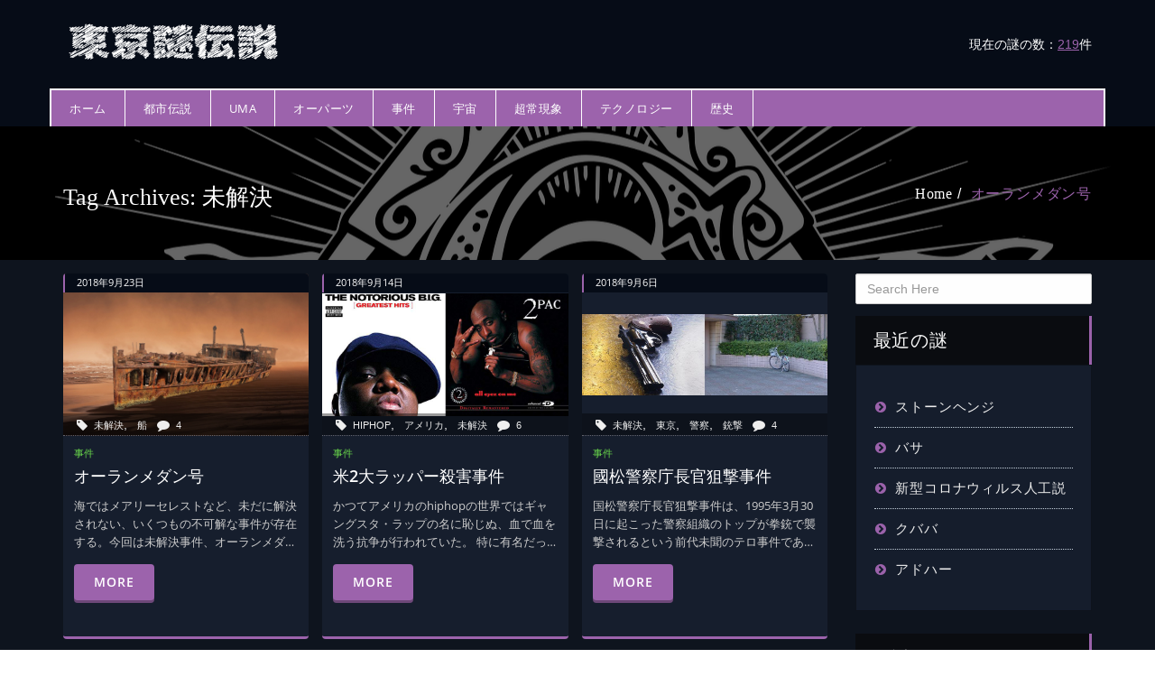

--- FILE ---
content_type: text/html; charset=UTF-8
request_url: https://nazo.shakk.net/tag/%E6%9C%AA%E8%A7%A3%E6%B1%BA/
body_size: 16442
content:
<!DOCTYPE html><html dir="ltr" lang="ja" prefix="og: https://ogp.me/ns#" >
<head>
  <meta charset="utf-8">
  <meta http-equiv="X-UA-Compatible" content="IE=edge">
  <meta name="viewport" content="width=device-width, initial-scale=1">  <meta http-equiv="Content-Type" content="text/html" charset="UTF-8" />
  <meta name="generator" content="WordPress 6.9"/><title>未解決 | 東京謎伝説</title>

		<!-- All in One SEO 4.9.3 - aioseo.com -->
	<meta name="robots" content="max-image-preview:large" />
	<link rel="canonical" href="https://nazo.shakk.net/tag/%e6%9c%aa%e8%a7%a3%e6%b1%ba/" />
	<link rel="next" href="https://nazo.shakk.net/tag/%E6%9C%AA%E8%A7%A3%E6%B1%BA/page/2/" />
	<meta name="generator" content="All in One SEO (AIOSEO) 4.9.3" />
		<script type="application/ld+json" class="aioseo-schema">
			{"@context":"https:\/\/schema.org","@graph":[{"@type":"BreadcrumbList","@id":"https:\/\/nazo.shakk.net\/tag\/%E6%9C%AA%E8%A7%A3%E6%B1%BA\/#breadcrumblist","itemListElement":[{"@type":"ListItem","@id":"https:\/\/nazo.shakk.net#listItem","position":1,"name":"Home","item":"https:\/\/nazo.shakk.net","nextItem":{"@type":"ListItem","@id":"https:\/\/nazo.shakk.net\/tag\/%e6%9c%aa%e8%a7%a3%e6%b1%ba\/#listItem","name":"\u672a\u89e3\u6c7a"}},{"@type":"ListItem","@id":"https:\/\/nazo.shakk.net\/tag\/%e6%9c%aa%e8%a7%a3%e6%b1%ba\/#listItem","position":2,"name":"\u672a\u89e3\u6c7a","previousItem":{"@type":"ListItem","@id":"https:\/\/nazo.shakk.net#listItem","name":"Home"}}]},{"@type":"CollectionPage","@id":"https:\/\/nazo.shakk.net\/tag\/%E6%9C%AA%E8%A7%A3%E6%B1%BA\/#collectionpage","url":"https:\/\/nazo.shakk.net\/tag\/%E6%9C%AA%E8%A7%A3%E6%B1%BA\/","name":"\u672a\u89e3\u6c7a | \u6771\u4eac\u8b0e\u4f1d\u8aac","inLanguage":"ja","isPartOf":{"@id":"https:\/\/nazo.shakk.net\/#website"},"breadcrumb":{"@id":"https:\/\/nazo.shakk.net\/tag\/%E6%9C%AA%E8%A7%A3%E6%B1%BA\/#breadcrumblist"}},{"@type":"Organization","@id":"https:\/\/nazo.shakk.net\/#organization","name":"\u6771\u4eac\u8b0e\u4f1d\u8aac","description":"\u5168\u3066\u306e\u8b0e\u304c\u96c6\u3046\u5834\u6240","url":"https:\/\/nazo.shakk.net\/"},{"@type":"WebSite","@id":"https:\/\/nazo.shakk.net\/#website","url":"https:\/\/nazo.shakk.net\/","name":"\u6771\u4eac\u8b0e\u4f1d\u8aac","description":"\u5168\u3066\u306e\u8b0e\u304c\u96c6\u3046\u5834\u6240","inLanguage":"ja","publisher":{"@id":"https:\/\/nazo.shakk.net\/#organization"}}]}
		</script>
		<!-- All in One SEO -->

<link rel='dns-prefetch' href='//fonts.googleapis.com' />
<link rel="alternate" type="application/rss+xml" title="東京謎伝説 &raquo; フィード" href="https://nazo.shakk.net/feed/" />
<link rel="alternate" type="application/rss+xml" title="東京謎伝説 &raquo; コメントフィード" href="https://nazo.shakk.net/comments/feed/" />
<link rel="alternate" type="application/rss+xml" title="東京謎伝説 &raquo; 未解決 タグのフィード" href="https://nazo.shakk.net/tag/%e6%9c%aa%e8%a7%a3%e6%b1%ba/feed/" />
<style id='wp-img-auto-sizes-contain-inline-css' type='text/css'>
img:is([sizes=auto i],[sizes^="auto," i]){contain-intrinsic-size:3000px 1500px}
/*# sourceURL=wp-img-auto-sizes-contain-inline-css */
</style>
<style id='wp-emoji-styles-inline-css' type='text/css'>

	img.wp-smiley, img.emoji {
		display: inline !important;
		border: none !important;
		box-shadow: none !important;
		height: 1em !important;
		width: 1em !important;
		margin: 0 0.07em !important;
		vertical-align: -0.1em !important;
		background: none !important;
		padding: 0 !important;
	}
/*# sourceURL=wp-emoji-styles-inline-css */
</style>
<style id='wp-block-library-inline-css' type='text/css'>
:root{--wp-block-synced-color:#7a00df;--wp-block-synced-color--rgb:122,0,223;--wp-bound-block-color:var(--wp-block-synced-color);--wp-editor-canvas-background:#ddd;--wp-admin-theme-color:#007cba;--wp-admin-theme-color--rgb:0,124,186;--wp-admin-theme-color-darker-10:#006ba1;--wp-admin-theme-color-darker-10--rgb:0,107,160.5;--wp-admin-theme-color-darker-20:#005a87;--wp-admin-theme-color-darker-20--rgb:0,90,135;--wp-admin-border-width-focus:2px}@media (min-resolution:192dpi){:root{--wp-admin-border-width-focus:1.5px}}.wp-element-button{cursor:pointer}:root .has-very-light-gray-background-color{background-color:#eee}:root .has-very-dark-gray-background-color{background-color:#313131}:root .has-very-light-gray-color{color:#eee}:root .has-very-dark-gray-color{color:#313131}:root .has-vivid-green-cyan-to-vivid-cyan-blue-gradient-background{background:linear-gradient(135deg,#00d084,#0693e3)}:root .has-purple-crush-gradient-background{background:linear-gradient(135deg,#34e2e4,#4721fb 50%,#ab1dfe)}:root .has-hazy-dawn-gradient-background{background:linear-gradient(135deg,#faaca8,#dad0ec)}:root .has-subdued-olive-gradient-background{background:linear-gradient(135deg,#fafae1,#67a671)}:root .has-atomic-cream-gradient-background{background:linear-gradient(135deg,#fdd79a,#004a59)}:root .has-nightshade-gradient-background{background:linear-gradient(135deg,#330968,#31cdcf)}:root .has-midnight-gradient-background{background:linear-gradient(135deg,#020381,#2874fc)}:root{--wp--preset--font-size--normal:16px;--wp--preset--font-size--huge:42px}.has-regular-font-size{font-size:1em}.has-larger-font-size{font-size:2.625em}.has-normal-font-size{font-size:var(--wp--preset--font-size--normal)}.has-huge-font-size{font-size:var(--wp--preset--font-size--huge)}.has-text-align-center{text-align:center}.has-text-align-left{text-align:left}.has-text-align-right{text-align:right}.has-fit-text{white-space:nowrap!important}#end-resizable-editor-section{display:none}.aligncenter{clear:both}.items-justified-left{justify-content:flex-start}.items-justified-center{justify-content:center}.items-justified-right{justify-content:flex-end}.items-justified-space-between{justify-content:space-between}.screen-reader-text{border:0;clip-path:inset(50%);height:1px;margin:-1px;overflow:hidden;padding:0;position:absolute;width:1px;word-wrap:normal!important}.screen-reader-text:focus{background-color:#ddd;clip-path:none;color:#444;display:block;font-size:1em;height:auto;left:5px;line-height:normal;padding:15px 23px 14px;text-decoration:none;top:5px;width:auto;z-index:100000}html :where(.has-border-color){border-style:solid}html :where([style*=border-top-color]){border-top-style:solid}html :where([style*=border-right-color]){border-right-style:solid}html :where([style*=border-bottom-color]){border-bottom-style:solid}html :where([style*=border-left-color]){border-left-style:solid}html :where([style*=border-width]){border-style:solid}html :where([style*=border-top-width]){border-top-style:solid}html :where([style*=border-right-width]){border-right-style:solid}html :where([style*=border-bottom-width]){border-bottom-style:solid}html :where([style*=border-left-width]){border-left-style:solid}html :where(img[class*=wp-image-]){height:auto;max-width:100%}:where(figure){margin:0 0 1em}html :where(.is-position-sticky){--wp-admin--admin-bar--position-offset:var(--wp-admin--admin-bar--height,0px)}@media screen and (max-width:600px){html :where(.is-position-sticky){--wp-admin--admin-bar--position-offset:0px}}

/*# sourceURL=wp-block-library-inline-css */
</style><style id='global-styles-inline-css' type='text/css'>
:root{--wp--preset--aspect-ratio--square: 1;--wp--preset--aspect-ratio--4-3: 4/3;--wp--preset--aspect-ratio--3-4: 3/4;--wp--preset--aspect-ratio--3-2: 3/2;--wp--preset--aspect-ratio--2-3: 2/3;--wp--preset--aspect-ratio--16-9: 16/9;--wp--preset--aspect-ratio--9-16: 9/16;--wp--preset--color--black: #000000;--wp--preset--color--cyan-bluish-gray: #abb8c3;--wp--preset--color--white: #ffffff;--wp--preset--color--pale-pink: #f78da7;--wp--preset--color--vivid-red: #cf2e2e;--wp--preset--color--luminous-vivid-orange: #ff6900;--wp--preset--color--luminous-vivid-amber: #fcb900;--wp--preset--color--light-green-cyan: #7bdcb5;--wp--preset--color--vivid-green-cyan: #00d084;--wp--preset--color--pale-cyan-blue: #8ed1fc;--wp--preset--color--vivid-cyan-blue: #0693e3;--wp--preset--color--vivid-purple: #9b51e0;--wp--preset--gradient--vivid-cyan-blue-to-vivid-purple: linear-gradient(135deg,rgb(6,147,227) 0%,rgb(155,81,224) 100%);--wp--preset--gradient--light-green-cyan-to-vivid-green-cyan: linear-gradient(135deg,rgb(122,220,180) 0%,rgb(0,208,130) 100%);--wp--preset--gradient--luminous-vivid-amber-to-luminous-vivid-orange: linear-gradient(135deg,rgb(252,185,0) 0%,rgb(255,105,0) 100%);--wp--preset--gradient--luminous-vivid-orange-to-vivid-red: linear-gradient(135deg,rgb(255,105,0) 0%,rgb(207,46,46) 100%);--wp--preset--gradient--very-light-gray-to-cyan-bluish-gray: linear-gradient(135deg,rgb(238,238,238) 0%,rgb(169,184,195) 100%);--wp--preset--gradient--cool-to-warm-spectrum: linear-gradient(135deg,rgb(74,234,220) 0%,rgb(151,120,209) 20%,rgb(207,42,186) 40%,rgb(238,44,130) 60%,rgb(251,105,98) 80%,rgb(254,248,76) 100%);--wp--preset--gradient--blush-light-purple: linear-gradient(135deg,rgb(255,206,236) 0%,rgb(152,150,240) 100%);--wp--preset--gradient--blush-bordeaux: linear-gradient(135deg,rgb(254,205,165) 0%,rgb(254,45,45) 50%,rgb(107,0,62) 100%);--wp--preset--gradient--luminous-dusk: linear-gradient(135deg,rgb(255,203,112) 0%,rgb(199,81,192) 50%,rgb(65,88,208) 100%);--wp--preset--gradient--pale-ocean: linear-gradient(135deg,rgb(255,245,203) 0%,rgb(182,227,212) 50%,rgb(51,167,181) 100%);--wp--preset--gradient--electric-grass: linear-gradient(135deg,rgb(202,248,128) 0%,rgb(113,206,126) 100%);--wp--preset--gradient--midnight: linear-gradient(135deg,rgb(2,3,129) 0%,rgb(40,116,252) 100%);--wp--preset--font-size--small: 13px;--wp--preset--font-size--medium: 20px;--wp--preset--font-size--large: 36px;--wp--preset--font-size--x-large: 42px;--wp--preset--spacing--20: 0.44rem;--wp--preset--spacing--30: 0.67rem;--wp--preset--spacing--40: 1rem;--wp--preset--spacing--50: 1.5rem;--wp--preset--spacing--60: 2.25rem;--wp--preset--spacing--70: 3.38rem;--wp--preset--spacing--80: 5.06rem;--wp--preset--shadow--natural: 6px 6px 9px rgba(0, 0, 0, 0.2);--wp--preset--shadow--deep: 12px 12px 50px rgba(0, 0, 0, 0.4);--wp--preset--shadow--sharp: 6px 6px 0px rgba(0, 0, 0, 0.2);--wp--preset--shadow--outlined: 6px 6px 0px -3px rgb(255, 255, 255), 6px 6px rgb(0, 0, 0);--wp--preset--shadow--crisp: 6px 6px 0px rgb(0, 0, 0);}:where(.is-layout-flex){gap: 0.5em;}:where(.is-layout-grid){gap: 0.5em;}body .is-layout-flex{display: flex;}.is-layout-flex{flex-wrap: wrap;align-items: center;}.is-layout-flex > :is(*, div){margin: 0;}body .is-layout-grid{display: grid;}.is-layout-grid > :is(*, div){margin: 0;}:where(.wp-block-columns.is-layout-flex){gap: 2em;}:where(.wp-block-columns.is-layout-grid){gap: 2em;}:where(.wp-block-post-template.is-layout-flex){gap: 1.25em;}:where(.wp-block-post-template.is-layout-grid){gap: 1.25em;}.has-black-color{color: var(--wp--preset--color--black) !important;}.has-cyan-bluish-gray-color{color: var(--wp--preset--color--cyan-bluish-gray) !important;}.has-white-color{color: var(--wp--preset--color--white) !important;}.has-pale-pink-color{color: var(--wp--preset--color--pale-pink) !important;}.has-vivid-red-color{color: var(--wp--preset--color--vivid-red) !important;}.has-luminous-vivid-orange-color{color: var(--wp--preset--color--luminous-vivid-orange) !important;}.has-luminous-vivid-amber-color{color: var(--wp--preset--color--luminous-vivid-amber) !important;}.has-light-green-cyan-color{color: var(--wp--preset--color--light-green-cyan) !important;}.has-vivid-green-cyan-color{color: var(--wp--preset--color--vivid-green-cyan) !important;}.has-pale-cyan-blue-color{color: var(--wp--preset--color--pale-cyan-blue) !important;}.has-vivid-cyan-blue-color{color: var(--wp--preset--color--vivid-cyan-blue) !important;}.has-vivid-purple-color{color: var(--wp--preset--color--vivid-purple) !important;}.has-black-background-color{background-color: var(--wp--preset--color--black) !important;}.has-cyan-bluish-gray-background-color{background-color: var(--wp--preset--color--cyan-bluish-gray) !important;}.has-white-background-color{background-color: var(--wp--preset--color--white) !important;}.has-pale-pink-background-color{background-color: var(--wp--preset--color--pale-pink) !important;}.has-vivid-red-background-color{background-color: var(--wp--preset--color--vivid-red) !important;}.has-luminous-vivid-orange-background-color{background-color: var(--wp--preset--color--luminous-vivid-orange) !important;}.has-luminous-vivid-amber-background-color{background-color: var(--wp--preset--color--luminous-vivid-amber) !important;}.has-light-green-cyan-background-color{background-color: var(--wp--preset--color--light-green-cyan) !important;}.has-vivid-green-cyan-background-color{background-color: var(--wp--preset--color--vivid-green-cyan) !important;}.has-pale-cyan-blue-background-color{background-color: var(--wp--preset--color--pale-cyan-blue) !important;}.has-vivid-cyan-blue-background-color{background-color: var(--wp--preset--color--vivid-cyan-blue) !important;}.has-vivid-purple-background-color{background-color: var(--wp--preset--color--vivid-purple) !important;}.has-black-border-color{border-color: var(--wp--preset--color--black) !important;}.has-cyan-bluish-gray-border-color{border-color: var(--wp--preset--color--cyan-bluish-gray) !important;}.has-white-border-color{border-color: var(--wp--preset--color--white) !important;}.has-pale-pink-border-color{border-color: var(--wp--preset--color--pale-pink) !important;}.has-vivid-red-border-color{border-color: var(--wp--preset--color--vivid-red) !important;}.has-luminous-vivid-orange-border-color{border-color: var(--wp--preset--color--luminous-vivid-orange) !important;}.has-luminous-vivid-amber-border-color{border-color: var(--wp--preset--color--luminous-vivid-amber) !important;}.has-light-green-cyan-border-color{border-color: var(--wp--preset--color--light-green-cyan) !important;}.has-vivid-green-cyan-border-color{border-color: var(--wp--preset--color--vivid-green-cyan) !important;}.has-pale-cyan-blue-border-color{border-color: var(--wp--preset--color--pale-cyan-blue) !important;}.has-vivid-cyan-blue-border-color{border-color: var(--wp--preset--color--vivid-cyan-blue) !important;}.has-vivid-purple-border-color{border-color: var(--wp--preset--color--vivid-purple) !important;}.has-vivid-cyan-blue-to-vivid-purple-gradient-background{background: var(--wp--preset--gradient--vivid-cyan-blue-to-vivid-purple) !important;}.has-light-green-cyan-to-vivid-green-cyan-gradient-background{background: var(--wp--preset--gradient--light-green-cyan-to-vivid-green-cyan) !important;}.has-luminous-vivid-amber-to-luminous-vivid-orange-gradient-background{background: var(--wp--preset--gradient--luminous-vivid-amber-to-luminous-vivid-orange) !important;}.has-luminous-vivid-orange-to-vivid-red-gradient-background{background: var(--wp--preset--gradient--luminous-vivid-orange-to-vivid-red) !important;}.has-very-light-gray-to-cyan-bluish-gray-gradient-background{background: var(--wp--preset--gradient--very-light-gray-to-cyan-bluish-gray) !important;}.has-cool-to-warm-spectrum-gradient-background{background: var(--wp--preset--gradient--cool-to-warm-spectrum) !important;}.has-blush-light-purple-gradient-background{background: var(--wp--preset--gradient--blush-light-purple) !important;}.has-blush-bordeaux-gradient-background{background: var(--wp--preset--gradient--blush-bordeaux) !important;}.has-luminous-dusk-gradient-background{background: var(--wp--preset--gradient--luminous-dusk) !important;}.has-pale-ocean-gradient-background{background: var(--wp--preset--gradient--pale-ocean) !important;}.has-electric-grass-gradient-background{background: var(--wp--preset--gradient--electric-grass) !important;}.has-midnight-gradient-background{background: var(--wp--preset--gradient--midnight) !important;}.has-small-font-size{font-size: var(--wp--preset--font-size--small) !important;}.has-medium-font-size{font-size: var(--wp--preset--font-size--medium) !important;}.has-large-font-size{font-size: var(--wp--preset--font-size--large) !important;}.has-x-large-font-size{font-size: var(--wp--preset--font-size--x-large) !important;}
/*# sourceURL=global-styles-inline-css */
</style>

<style id='classic-theme-styles-inline-css' type='text/css'>
/*! This file is auto-generated */
.wp-block-button__link{color:#fff;background-color:#32373c;border-radius:9999px;box-shadow:none;text-decoration:none;padding:calc(.667em + 2px) calc(1.333em + 2px);font-size:1.125em}.wp-block-file__button{background:#32373c;color:#fff;text-decoration:none}
/*# sourceURL=/wp-includes/css/classic-themes.min.css */
</style>
<link rel='stylesheet' id='pz-linkcard-css-css' href='//nazo.shakk.net/wp-content/uploads/pz-linkcard/style/style.min.css?ver=2.5.8.3' type='text/css' media='all' />
<link rel='stylesheet' id='SFSImainCss-css' href='https://nazo.shakk.net/wp-content/plugins/ultimate-social-media-icons/css/sfsi-style.css?ver=2.9.6' type='text/css' media='all' />
<link rel='stylesheet' id='parent-style-css' href='https://nazo.shakk.net/wp-content/themes/businesso/style.css?ver=6.9' type='text/css' media='all' />
<link rel='stylesheet' id='businesso-style-css' href='https://nazo.shakk.net/wp-content/themes/nazo/style.css?ver=6.9' type='text/css' media='all' />
<link rel='stylesheet' id='businesso-bootstrap-css' href='https://nazo.shakk.net/wp-content/themes/businesso/css/bootstrap.css?ver=6.9' type='text/css' media='all' />
<link rel='stylesheet' id='businesso-media-responsive-css' href='https://nazo.shakk.net/wp-content/themes/businesso/css/media-responsive.css?ver=6.9' type='text/css' media='all' />
<link rel='stylesheet' id='businesso-photobox-css' href='https://nazo.shakk.net/wp-content/themes/businesso/css/photobox.css?ver=6.9' type='text/css' media='all' />
<link rel='stylesheet' id='businesso-animate.min-css' href='https://nazo.shakk.net/wp-content/themes/businesso/css/animate.min.css?ver=6.9' type='text/css' media='all' />
<link rel='stylesheet' id='businesso-animations-css' href='https://nazo.shakk.net/wp-content/themes/businesso/css/animations.min.css?ver=6.9' type='text/css' media='all' />
<link rel='stylesheet' id='businesso-fonts-css' href='https://nazo.shakk.net/wp-content/themes/businesso/css/font/font.css?ver=6.9' type='text/css' media='all' />
<link rel='stylesheet' id='businesso-google-fonts-style-css' href='//fonts.googleapis.com/css?family=Bitter%3A400%2C600%2C700%2C800%2C300%7CFira+Sans%3A300%2C400%2C500%2C700%2C400italic%2C300italic&#038;ver=6.9' type='text/css' media='all' />
<link rel='stylesheet' id='businesso-font-awesome.min-css' href='https://nazo.shakk.net/wp-content/themes/businesso/css/font-awesome-4.4.0/css/font-awesome.min.css?ver=6.9' type='text/css' media='all' />
<script type="text/javascript" src="https://nazo.shakk.net/wp-includes/js/jquery/jquery.min.js?ver=3.7.1" id="jquery-core-js"></script>
<script type="text/javascript" src="https://nazo.shakk.net/wp-includes/js/jquery/jquery-migrate.min.js?ver=3.4.1" id="jquery-migrate-js"></script>
<script type="text/javascript" src="https://nazo.shakk.net/wp-content/themes/businesso/js/jquery-1.11.0.js?ver=6.9" id="businesso-jquery-1.11.0-js"></script>
<script type="text/javascript" src="https://nazo.shakk.net/wp-content/themes/businesso/js/bootstrap.js?ver=6.9" id="businesso-bootstrap-js"></script>
<script type="text/javascript" src="https://nazo.shakk.net/wp-content/themes/businesso/js/custom.js?ver=6.9" id="businesso-menu-js"></script>
<script type="text/javascript" src="https://nazo.shakk.net/wp-content/themes/businesso/js/animations.js?ver=6.9" id="businesso-animations-js"></script>
<script type="text/javascript" src="https://nazo.shakk.net/wp-content/themes/businesso/js/jquery.photobox.js?ver=6.9" id="businesso-jquery.photobox-js"></script>
<script type="text/javascript" src="https://nazo.shakk.net/wp-content/themes/businesso/js/smoothscroll.js?ver=6.9" id="businesso-smoothscroll-js"></script>
<link rel="https://api.w.org/" href="https://nazo.shakk.net/wp-json/" /><link rel="alternate" title="JSON" type="application/json" href="https://nazo.shakk.net/wp-json/wp/v2/tags/65" /><link rel="EditURI" type="application/rsd+xml" title="RSD" href="https://nazo.shakk.net/xmlrpc.php?rsd" />
<meta name="generator" content="WordPress 6.9" />
<meta name="follow.[base64]" content="RWrbCZDNlBzspqG2lN1s"/><style type="text/css">.recentcomments a{display:inline !important;padding:0 !important;margin:0 !important;}</style><link rel="icon" href="https://nazo.shakk.net/wp-content/uploads/2018/03/cropped-nazo_icon-32x32.png" sizes="32x32" />
<link rel="icon" href="https://nazo.shakk.net/wp-content/uploads/2018/03/cropped-nazo_icon-192x192.png" sizes="192x192" />
<link rel="apple-touch-icon" href="https://nazo.shakk.net/wp-content/uploads/2018/03/cropped-nazo_icon-180x180.png" />
<meta name="msapplication-TileImage" content="https://nazo.shakk.net/wp-content/uploads/2018/03/cropped-nazo_icon-270x270.png" />
<!--google adsense-->
  <script async src="//pagead2.googlesyndication.com/pagead/js/adsbygoogle.js"></script>
  <script>
    (adsbygoogle = window.adsbygoogle || []).push({
      google_ad_client: "ca-pub-8165093179254388",
      enable_page_level_ads: true
    });
  </script><!--google adsense-->
  <!-- Global site tag (gtag.js) - Google Analytics -->
  <script async src="https://www.googletagmanager.com/gtag/js?id=UA-75817416-8"></script>
  <script>
    window.dataLayer = window.dataLayer || [];
    function gtag(){dataLayer.push(arguments);}
    gtag('js', new Date());
    gtag('config', 'UA-75817416-8');
  </script>
</head><body class="archive tag tag-65 wp-theme-businesso wp-child-theme-nazo sfsi_actvite_theme_default" >
<style>
  .page-title-section {
    background: url('https://nazo.shakk.net/wp-content/uploads/2018/03/masons.png') no-repeat fixed 0 0 / cover rgba(0,0,0,0);
    height: 100%;
    margin: 0;
    overflow: hidden;
    padding: 0;
    MAX-width: 100%;
  }
</style><div id="wrapper">
<div class="header-section">
  <div class="container header-inner">
    <div class="row">
      <div class="col-md-6 site-logo">
        <h2>
          <a href="https://nazo.shakk.net/" title="nazo">
                        <img src="https://nazo.shakk.net/wp-content/uploads/2018/03/nazologo.png" style="height:50px; width:250px;" />
                      </a>
        </h2>
        <div class="nazo-count">
          現在の謎の数：<a href="https://nazo.shakk.net/2018/">219</a>件        </div>
      </div>
    </div>
  </div>
  <div>
    <nav class="container navbar navbar-default">
      <div class="container">
        <div class="navbar-header">
          <button class="navbar-toggle collapsed" type="button" data-toggle="collapse" data-target="#bs-example-navbar-collapse-1"><span class="sr-only">Toggle navigation</span><span class="icon-bar"></span><span class="icon-bar"></span><span class="icon-bar"></span></button>
        </div>
        <div class="collapse navbar-collapse" id="bs-example-navbar-collapse-1">
          <ul id="menu-menu-1" class="nav navbar-nav"><li id="menu-item-85" class="menu-item menu-item-type-custom menu-item-object-custom menu-item-home menu-item-85"><a href="https://nazo.shakk.net">ホーム</a></li>
<li id="menu-item-69" class="menu-item menu-item-type-taxonomy menu-item-object-category menu-item-69"><a href="https://nazo.shakk.net/category/urbanlegend/">都市伝説</a></li>
<li id="menu-item-55" class="menu-item menu-item-type-taxonomy menu-item-object-category menu-item-55"><a href="https://nazo.shakk.net/category/uma/">UMA</a></li>
<li id="menu-item-56" class="menu-item menu-item-type-taxonomy menu-item-object-category menu-item-56"><a href="https://nazo.shakk.net/category/ooparts/">オーパーツ</a></li>
<li id="menu-item-64" class="menu-item menu-item-type-taxonomy menu-item-object-category menu-item-64"><a href="https://nazo.shakk.net/category/incident/">事件</a></li>
<li id="menu-item-65" class="menu-item menu-item-type-taxonomy menu-item-object-category menu-item-65"><a href="https://nazo.shakk.net/category/universe/">宇宙</a></li>
<li id="menu-item-68" class="menu-item menu-item-type-taxonomy menu-item-object-category menu-item-68"><a href="https://nazo.shakk.net/category/paranormal/">超常現象</a></li>
<li id="menu-item-243" class="menu-item menu-item-type-taxonomy menu-item-object-category menu-item-243"><a href="https://nazo.shakk.net/category/technology/">テクノロジー</a></li>
<li id="menu-item-299" class="menu-item menu-item-type-taxonomy menu-item-object-category menu-item-299"><a href="https://nazo.shakk.net/category/history/">歴史</a></li>
</ul>        </div>
      </div>
    </nav>
  </div>
</div>	
<!--------/Header--------------->
<div class="clearfix"></div>
<!-- Page Title Section -->
		<!-- Page Title Section -->
		<div class="page-title-section">		
	<div class="overlay">
		<div class="container">
			<div class="row" id="trapezoid">
				 <div class="col-md-6">
						   <h1 class="pagetitle white animate" data-anim-type="fadeInLeft">Tag Archives: <span>未解決</span></h1>						</div>
						<div class="col-md-6">
							<ul class="top-breadcrumb animate" data-anim-type="fadeInRight"><li><a href="https://nazo.shakk.net">Home</a></li><li class="active"><a href="https://nazo.shakk.net:443/tag/%E6%9C%AA%E8%A7%A3%E6%B1%BA/">オーランメダン号</a></li></ul>						</div>
					</div>
				</div>
			</div>
		</div>
		<div class="page-seperate"></div>
		<!-- /Page Title Section -->

		<div class="clearfix"></div>
	<!-- /Page Title Section -->
<!----Blog-Section----->
<section class="blog-section">
  <div class="container">
     <div class="row">
	 <!----Blog Area---->
	    <div class="col-md-9">
		 <article id="post-934" class="post-934 post type-post status-publish format-standard has-post-thumbnail hentry category-incident tag-65 tag-342">
<div class="blog-area home-gallery-col" data-aos="fade-up" data-aos-duration="2000">
  <div class="blog-post-img home-gallery-img" data-aos="flip-left" data-aos-easing="ease-out-cubic" data-aos-duration="2000">
        <a href="https://nazo.shakk.net/ourang-medan/"><img width="1280" height="849" src="https://nazo.shakk.net/wp-content/uploads/2018/09/ourang-medan.jpg" class="img-responsive wp-post-image" alt="" decoding="async" fetchpriority="high" srcset="https://nazo.shakk.net/wp-content/uploads/2018/09/ourang-medan.jpg 1280w, https://nazo.shakk.net/wp-content/uploads/2018/09/ourang-medan-300x199.jpg 300w, https://nazo.shakk.net/wp-content/uploads/2018/09/ourang-medan-768x509.jpg 768w, https://nazo.shakk.net/wp-content/uploads/2018/09/ourang-medan-1024x679.jpg 1024w" sizes="(max-width: 1280px) 100vw, 1280px" /></a>
      </div>
  <div class="blog-post-detail">
    <div class="blog-post-various">
      <a href="#"><i class="fa fa-tag"></i><a href="https://nazo.shakk.net/tag/%e6%9c%aa%e8%a7%a3%e6%b1%ba/" rel="tag">未解決</a>, <a href="https://nazo.shakk.net/tag/%e8%88%b9/" rel="tag">船</a></a>
      <a href="#"><i class="fa fa-comment"></i><a href="https://nazo.shakk.net/ourang-medan/#comments">4</a></a>
    </div>
    <div class="blog-post-date"><span class="date">
        2018年9月23日</span></div>
  </div>
  <div class="clear"></div>
  <div class="blog-post-title">
    <div class="blog-post-title-wrapper">
      <div class="blog-post-category blog-post-incident">
        事件      </div>
      <h2><a href="https://nazo.shakk.net/ourang-medan/">オーランメダン号</a></h2><p>海ではメアリーセレストなど、未だに解決されない、いくつもの不可解な事件が存在する。今回は未解決事件、オーランメダン号をご紹介しよう。 1948年、インドネシア・マラッカ海峡航行中のシルバースター号がとある無線信号を受信し [&hellip;]</p>
            <div class="btn-left-area"><a href="https://nazo.shakk.net/ourang-medan/" class="main-btn btn-more btn-left">More</a></div>
    </div>
  </div>
</div></article><article id="post-902" class="post-902 post type-post status-publish format-standard has-post-thumbnail hentry category-incident tag-hiphop tag-31 tag-65">
<div class="blog-area home-gallery-col" data-aos="fade-up" data-aos-duration="2000">
  <div class="blog-post-img home-gallery-img" data-aos="flip-left" data-aos-easing="ease-out-cubic" data-aos-duration="2000">
        <a href="https://nazo.shakk.net/biggie_2pac/"><img width="800" height="400" src="https://nazo.shakk.net/wp-content/uploads/2018/09/biggie_2pac.jpg" class="img-responsive wp-post-image" alt="" decoding="async" srcset="https://nazo.shakk.net/wp-content/uploads/2018/09/biggie_2pac.jpg 800w, https://nazo.shakk.net/wp-content/uploads/2018/09/biggie_2pac-300x150.jpg 300w, https://nazo.shakk.net/wp-content/uploads/2018/09/biggie_2pac-768x384.jpg 768w" sizes="(max-width: 800px) 100vw, 800px" /></a>
      </div>
  <div class="blog-post-detail">
    <div class="blog-post-various">
      <a href="#"><i class="fa fa-tag"></i><a href="https://nazo.shakk.net/tag/hiphop/" rel="tag">hiphop</a>, <a href="https://nazo.shakk.net/tag/%e3%82%a2%e3%83%a1%e3%83%aa%e3%82%ab/" rel="tag">アメリカ</a>, <a href="https://nazo.shakk.net/tag/%e6%9c%aa%e8%a7%a3%e6%b1%ba/" rel="tag">未解決</a></a>
      <a href="#"><i class="fa fa-comment"></i><a href="https://nazo.shakk.net/biggie_2pac/#comments">6</a></a>
    </div>
    <div class="blog-post-date"><span class="date">
        2018年9月14日</span></div>
  </div>
  <div class="clear"></div>
  <div class="blog-post-title">
    <div class="blog-post-title-wrapper">
      <div class="blog-post-category blog-post-incident">
        事件      </div>
      <h2><a href="https://nazo.shakk.net/biggie_2pac/">米2大ラッパー殺害事件</a></h2><p>かつてアメリカのhiphopの世界ではギャングスタ・ラップの名に恥じぬ、血で血を洗う抗争が行われていた。 特に有名だったのが90年代に興った東海岸のバッドボーイ・レコードと西海岸のデスロウ・レコードとの争いである。 そし [&hellip;]</p>
            <div class="btn-left-area"><a href="https://nazo.shakk.net/biggie_2pac/" class="main-btn btn-more btn-left">More</a></div>
    </div>
  </div>
</div></article><article id="post-886" class="post-886 post type-post status-publish format-standard has-post-thumbnail hentry category-incident tag-65 tag-287 tag-332 tag-331">
<div class="blog-area home-gallery-col" data-aos="fade-up" data-aos-duration="2000">
  <div class="blog-post-img home-gallery-img" data-aos="flip-left" data-aos-easing="ease-out-cubic" data-aos-duration="2000">
        <a href="https://nazo.shakk.net/takaji_kunimatsu_assassination_attempt/"><img width="880" height="289" src="https://nazo.shakk.net/wp-content/uploads/2018/09/Takaji_Kunimatsu_assassination_attempt.jpeg" class="img-responsive wp-post-image" alt="" decoding="async" srcset="https://nazo.shakk.net/wp-content/uploads/2018/09/Takaji_Kunimatsu_assassination_attempt.jpeg 880w, https://nazo.shakk.net/wp-content/uploads/2018/09/Takaji_Kunimatsu_assassination_attempt-300x99.jpeg 300w, https://nazo.shakk.net/wp-content/uploads/2018/09/Takaji_Kunimatsu_assassination_attempt-768x252.jpeg 768w" sizes="(max-width: 880px) 100vw, 880px" /></a>
      </div>
  <div class="blog-post-detail">
    <div class="blog-post-various">
      <a href="#"><i class="fa fa-tag"></i><a href="https://nazo.shakk.net/tag/%e6%9c%aa%e8%a7%a3%e6%b1%ba/" rel="tag">未解決</a>, <a href="https://nazo.shakk.net/tag/%e6%9d%b1%e4%ba%ac/" rel="tag">東京</a>, <a href="https://nazo.shakk.net/tag/%e8%ad%a6%e5%af%9f/" rel="tag">警察</a>, <a href="https://nazo.shakk.net/tag/%e9%8a%83%e6%92%83/" rel="tag">銃撃</a></a>
      <a href="#"><i class="fa fa-comment"></i><a href="https://nazo.shakk.net/takaji_kunimatsu_assassination_attempt/#comments">4</a></a>
    </div>
    <div class="blog-post-date"><span class="date">
        2018年9月6日</span></div>
  </div>
  <div class="clear"></div>
  <div class="blog-post-title">
    <div class="blog-post-title-wrapper">
      <div class="blog-post-category blog-post-incident">
        事件      </div>
      <h2><a href="https://nazo.shakk.net/takaji_kunimatsu_assassination_attempt/">國松警察庁長官狙撃事件</a></h2><p>国松警察庁長官狙撃事件は、1995年3月30日に起こった警察組織のトップが拳銃で襲撃されるという前代未聞のテロ事件である。 地下鉄サリン事件の10日後という時期から一般的には広くオウム真理教の仕業であるとされて来たが、実 [&hellip;]</p>
            <div class="btn-left-area"><a href="https://nazo.shakk.net/takaji_kunimatsu_assassination_attempt/" class="main-btn btn-more btn-left">More</a></div>
    </div>
  </div>
</div></article><article id="post-873" class="post-873 post type-post status-publish format-standard has-post-thumbnail hentry category-incident tag-65 tag-328">
<div class="blog-area home-gallery-col" data-aos="fade-up" data-aos-duration="2000">
  <div class="blog-post-img home-gallery-img" data-aos="flip-left" data-aos-easing="ease-out-cubic" data-aos-duration="2000">
        <a href="https://nazo.shakk.net/bodom/"><img width="630" height="420" src="https://nazo.shakk.net/wp-content/uploads/2018/09/bodom.jpg" class="img-responsive wp-post-image" alt="" decoding="async" loading="lazy" srcset="https://nazo.shakk.net/wp-content/uploads/2018/09/bodom.jpg 630w, https://nazo.shakk.net/wp-content/uploads/2018/09/bodom-300x200.jpg 300w" sizes="auto, (max-width: 630px) 100vw, 630px" /></a>
      </div>
  <div class="blog-post-detail">
    <div class="blog-post-various">
      <a href="#"><i class="fa fa-tag"></i><a href="https://nazo.shakk.net/tag/%e6%9c%aa%e8%a7%a3%e6%b1%ba/" rel="tag">未解決</a>, <a href="https://nazo.shakk.net/tag/%e7%9c%9f%e7%8a%af%e4%ba%ba/" rel="tag">真犯人</a></a>
      <a href="#"><i class="fa fa-comment"></i><a href="https://nazo.shakk.net/bodom/#comments">3</a></a>
    </div>
    <div class="blog-post-date"><span class="date">
        2018年9月2日</span></div>
  </div>
  <div class="clear"></div>
  <div class="blog-post-title">
    <div class="blog-post-title-wrapper">
      <div class="blog-post-category blog-post-incident">
        事件      </div>
      <h2><a href="https://nazo.shakk.net/bodom/">ボドム湖殺人事件</a></h2><p>1960年、ヘルシンキから西に22km離れたボドム湖で、キャンプに来た若者4人がナイフと鈍器で襲われる事件が起きた。 被害者は以下の4名 &#8211; マイラ・イルメリ・ビョルクルント（15歳） 　- ナイフによる刺し [&hellip;]</p>
            <div class="btn-left-area"><a href="https://nazo.shakk.net/bodom/" class="main-btn btn-more btn-left">More</a></div>
    </div>
  </div>
</div></article><article id="post-845" class="post-845 post type-post status-publish format-standard has-post-thumbnail hentry category-incident tag-319 tag-65">
<div class="blog-area home-gallery-col" data-aos="fade-up" data-aos-duration="2000">
  <div class="blog-post-img home-gallery-img" data-aos="flip-left" data-aos-easing="ease-out-cubic" data-aos-duration="2000">
        <a href="https://nazo.shakk.net/hinterkaifeck/"><img width="600" height="450" src="https://nazo.shakk.net/wp-content/uploads/2018/08/hinterkaifeck.jpg" class="img-responsive wp-post-image" alt="" decoding="async" loading="lazy" srcset="https://nazo.shakk.net/wp-content/uploads/2018/08/hinterkaifeck.jpg 600w, https://nazo.shakk.net/wp-content/uploads/2018/08/hinterkaifeck-300x225.jpg 300w" sizes="auto, (max-width: 600px) 100vw, 600px" /></a>
      </div>
  <div class="blog-post-detail">
    <div class="blog-post-various">
      <a href="#"><i class="fa fa-tag"></i><a href="https://nazo.shakk.net/tag/%e5%b1%8b%e6%a0%b9%e8%a3%8f/" rel="tag">屋根裏</a>, <a href="https://nazo.shakk.net/tag/%e6%9c%aa%e8%a7%a3%e6%b1%ba/" rel="tag">未解決</a></a>
      <a href="#"><i class="fa fa-comment"></i><a href="https://nazo.shakk.net/hinterkaifeck/#comments">3</a></a>
    </div>
    <div class="blog-post-date"><span class="date">
        2018年8月16日</span></div>
  </div>
  <div class="clear"></div>
  <div class="blog-post-title">
    <div class="blog-post-title-wrapper">
      <div class="blog-post-category blog-post-incident">
        事件      </div>
      <h2><a href="https://nazo.shakk.net/hinterkaifeck/">ヒンターカイフェック事件</a></h2><p>1922年3月31日、ヴァイトホーフェン近郊の小さな農場で殺人事件が起きた。これがドイツ史上最も謎の多い事件として有名なヒンターカイフェック事件である。 実際に事件が発覚したのは4月4日。事件の日に何が起きたのかは正確に [&hellip;]</p>
            <div class="btn-left-area"><a href="https://nazo.shakk.net/hinterkaifeck/" class="main-btn btn-more btn-left">More</a></div>
    </div>
  </div>
</div></article><article id="post-779" class="post-779 post type-post status-publish format-standard has-post-thumbnail hentry category-incident tag-288 tag-65">
<div class="blog-area home-gallery-col" data-aos="fade-up" data-aos-duration="2000">
  <div class="blog-post-img home-gallery-img" data-aos="flip-left" data-aos-easing="ease-out-cubic" data-aos-duration="2000">
        <a href="https://nazo.shakk.net/fukushima-benso/"><img width="407" height="387" src="https://nazo.shakk.net/wp-content/uploads/2018/08/fukushima-benso.jpg" class="img-responsive wp-post-image" alt="" decoding="async" loading="lazy" srcset="https://nazo.shakk.net/wp-content/uploads/2018/08/fukushima-benso.jpg 407w, https://nazo.shakk.net/wp-content/uploads/2018/08/fukushima-benso-300x285.jpg 300w" sizes="auto, (max-width: 407px) 100vw, 407px" /></a>
      </div>
  <div class="blog-post-detail">
    <div class="blog-post-various">
      <a href="#"><i class="fa fa-tag"></i><a href="https://nazo.shakk.net/tag/%e3%83%88%e3%82%a4%e3%83%ac/" rel="tag">トイレ</a>, <a href="https://nazo.shakk.net/tag/%e6%9c%aa%e8%a7%a3%e6%b1%ba/" rel="tag">未解決</a></a>
      <a href="#"><i class="fa fa-comment"></i><a href="https://nazo.shakk.net/fukushima-benso/#comments">6</a></a>
    </div>
    <div class="blog-post-date"><span class="date">
        2018年8月3日</span></div>
  </div>
  <div class="clear"></div>
  <div class="blog-post-title">
    <div class="blog-post-title-wrapper">
      <div class="blog-post-category blog-post-incident">
        事件      </div>
      <h2><a href="https://nazo.shakk.net/fukushima-benso/">福島女性教員宅便槽内怪死事件</a></h2><p>1989年2月28日、福島県田村市の小学校に隣接した教員住宅にて世にも奇妙な事件が発生した。 その教員住宅に住んでいたある女性職員が、自宅でトイレを利用しようとした。するとトイレの中に靴のようなものが見えたのだ。訝しがる [&hellip;]</p>
            <div class="btn-left-area"><a href="https://nazo.shakk.net/fukushima-benso/" class="main-btn btn-more btn-left">More</a></div>
    </div>
  </div>
</div></article><article id="post-676" class="post-676 post type-post status-publish format-standard has-post-thumbnail hentry category-incident tag-246 tag-65 tag-245">
<div class="blog-area home-gallery-col" data-aos="fade-up" data-aos-duration="2000">
  <div class="blog-post-img home-gallery-img" data-aos="flip-left" data-aos-easing="ease-out-cubic" data-aos-duration="2000">
        <a href="https://nazo.shakk.net/salish_sea_human_foot/"><img width="640" height="480" src="https://nazo.shakk.net/wp-content/uploads/2018/07/Salish_Sea_human_foot.jpg" class="img-responsive wp-post-image" alt="" decoding="async" loading="lazy" srcset="https://nazo.shakk.net/wp-content/uploads/2018/07/Salish_Sea_human_foot.jpg 640w, https://nazo.shakk.net/wp-content/uploads/2018/07/Salish_Sea_human_foot-300x225.jpg 300w" sizes="auto, (max-width: 640px) 100vw, 640px" /></a>
      </div>
  <div class="blog-post-detail">
    <div class="blog-post-various">
      <a href="#"><i class="fa fa-tag"></i><a href="https://nazo.shakk.net/tag/%e3%82%ab%e3%83%8a%e3%83%80/" rel="tag">カナダ</a>, <a href="https://nazo.shakk.net/tag/%e6%9c%aa%e8%a7%a3%e6%b1%ba/" rel="tag">未解決</a>, <a href="https://nazo.shakk.net/tag/%e9%81%ba%e4%bd%93/" rel="tag">遺体</a></a>
      <a href="#"><i class="fa fa-comment"></i><a href="https://nazo.shakk.net/salish_sea_human_foot/#comments">3</a></a>
    </div>
    <div class="blog-post-date"><span class="date">
        2018年7月17日</span></div>
  </div>
  <div class="clear"></div>
  <div class="blog-post-title">
    <div class="blog-post-title-wrapper">
      <div class="blog-post-category blog-post-incident">
        事件      </div>
      <h2><a href="https://nazo.shakk.net/salish_sea_human_foot/">セイリッシュ海足首大量漂着事件</a></h2><p>一度や二度だけならば偶然ということもあるだろうか。しかし10件以上にもなると… これはカナダとアメリカの国境に位置するセイリッシュ海で起きた未解決の遺体漂着事件である。 全くもって不思議なことに、見つかっているのはなんと [&hellip;]</p>
            <div class="btn-left-area"><a href="https://nazo.shakk.net/salish_sea_human_foot/" class="main-btn btn-more btn-left">More</a></div>
    </div>
  </div>
</div></article><article id="post-614" class="post-614 post type-post status-publish format-standard has-post-thumbnail hentry category-incident tag-31 tag-65 tag-214">
<div class="blog-area home-gallery-col" data-aos="fade-up" data-aos-duration="2000">
  <div class="blog-post-img home-gallery-img" data-aos="flip-left" data-aos-easing="ease-out-cubic" data-aos-duration="2000">
        <a href="https://nazo.shakk.net/zodiac-killer/"><img width="800" height="480" src="https://nazo.shakk.net/wp-content/uploads/2018/07/Zodiac_Killer.jpg" class="img-responsive wp-post-image" alt="" decoding="async" loading="lazy" srcset="https://nazo.shakk.net/wp-content/uploads/2018/07/Zodiac_Killer.jpg 800w, https://nazo.shakk.net/wp-content/uploads/2018/07/Zodiac_Killer-300x180.jpg 300w, https://nazo.shakk.net/wp-content/uploads/2018/07/Zodiac_Killer-768x461.jpg 768w" sizes="auto, (max-width: 800px) 100vw, 800px" /></a>
      </div>
  <div class="blog-post-detail">
    <div class="blog-post-various">
      <a href="#"><i class="fa fa-tag"></i><a href="https://nazo.shakk.net/tag/%e3%82%a2%e3%83%a1%e3%83%aa%e3%82%ab/" rel="tag">アメリカ</a>, <a href="https://nazo.shakk.net/tag/%e6%9c%aa%e8%a7%a3%e6%b1%ba/" rel="tag">未解決</a>, <a href="https://nazo.shakk.net/tag/%e9%80%a3%e7%b6%9a%e6%ae%ba%e4%ba%ba/" rel="tag">連続殺人</a></a>
      <a href="#"><i class="fa fa-comment"></i><a href="https://nazo.shakk.net/zodiac-killer/#comments">4</a></a>
    </div>
    <div class="blog-post-date"><span class="date">
        2018年7月7日</span></div>
  </div>
  <div class="clear"></div>
  <div class="blog-post-title">
    <div class="blog-post-title-wrapper">
      <div class="blog-post-category blog-post-incident">
        事件      </div>
      <h2><a href="https://nazo.shakk.net/zodiac-killer/">ゾディアック事件</a></h2><p>ゾディアック事件とはアメリカで起きた未解決の連続殺人事件である。 「我はゾディアックである」と名乗った犯人の一人称に由来する。 現在では大量殺人の代名詞となっている「ゾディアック」の元となった事件としても知られている。  [&hellip;]</p>
            <div class="btn-left-area"><a href="https://nazo.shakk.net/zodiac-killer/" class="main-btn btn-more btn-left">More</a></div>
    </div>
  </div>
</div></article><article id="post-460" class="post-460 post type-post status-publish format-standard has-post-thumbnail hentry category-incident tag-65 tag-159">
<div class="blog-area home-gallery-col" data-aos="fade-up" data-aos-duration="2000">
  <div class="blog-post-img home-gallery-img" data-aos="flip-left" data-aos-easing="ease-out-cubic" data-aos-duration="2000">
        <a href="https://nazo.shakk.net/roanoke/"><img width="648" height="1323" src="https://nazo.shakk.net/wp-content/uploads/2018/06/roanoke.jpg" class="img-responsive wp-post-image" alt="" decoding="async" loading="lazy" srcset="https://nazo.shakk.net/wp-content/uploads/2018/06/roanoke.jpg 648w, https://nazo.shakk.net/wp-content/uploads/2018/06/roanoke-147x300.jpg 147w, https://nazo.shakk.net/wp-content/uploads/2018/06/roanoke-502x1024.jpg 502w" sizes="auto, (max-width: 648px) 100vw, 648px" /></a>
      </div>
  <div class="blog-post-detail">
    <div class="blog-post-various">
      <a href="#"><i class="fa fa-tag"></i><a href="https://nazo.shakk.net/tag/%e6%9c%aa%e8%a7%a3%e6%b1%ba/" rel="tag">未解決</a>, <a href="https://nazo.shakk.net/tag/%e9%9b%86%e5%9b%a3%e5%a4%b1%e8%b8%aa/" rel="tag">集団失踪</a></a>
      <a href="#"><i class="fa fa-comment"></i><a href="https://nazo.shakk.net/roanoke/#comments">3</a></a>
    </div>
    <div class="blog-post-date"><span class="date">
        2018年6月11日</span></div>
  </div>
  <div class="clear"></div>
  <div class="blog-post-title">
    <div class="blog-post-title-wrapper">
      <div class="blog-post-category blog-post-incident">
        事件      </div>
      <h2><a href="https://nazo.shakk.net/roanoke/">ロアノーク植民地集団失踪事件</a></h2><p>現在のアメリカ合衆国ノースカロライナ州デア郡に、ロアノーク島という植民地があった。 この地は1585〜1587年にかけ、ウォルター・ローリーによって、幾度かの植民地建設が実行されたが失敗に終わっている。 1585年、最初 [&hellip;]</p>
            <div class="btn-left-area"><a href="https://nazo.shakk.net/roanoke/" class="main-btn btn-more btn-left">More</a></div>
    </div>
  </div>
</div></article><article id="post-433" class="post-433 post type-post status-publish format-standard has-post-thumbnail hentry category-incident tag-31 tag-65">
<div class="blog-area home-gallery-col" data-aos="fade-up" data-aos-duration="2000">
  <div class="blog-post-img home-gallery-img" data-aos="flip-left" data-aos-easing="ease-out-cubic" data-aos-duration="2000">
        <a href="https://nazo.shakk.net/boy-in-the-box/"><img width="640" height="480" src="https://nazo.shakk.net/wp-content/uploads/2018/06/BoyInBox.jpg" class="img-responsive wp-post-image" alt="" decoding="async" loading="lazy" srcset="https://nazo.shakk.net/wp-content/uploads/2018/06/BoyInBox.jpg 640w, https://nazo.shakk.net/wp-content/uploads/2018/06/BoyInBox-300x225.jpg 300w" sizes="auto, (max-width: 640px) 100vw, 640px" /></a>
      </div>
  <div class="blog-post-detail">
    <div class="blog-post-various">
      <a href="#"><i class="fa fa-tag"></i><a href="https://nazo.shakk.net/tag/%e3%82%a2%e3%83%a1%e3%83%aa%e3%82%ab/" rel="tag">アメリカ</a>, <a href="https://nazo.shakk.net/tag/%e6%9c%aa%e8%a7%a3%e6%b1%ba/" rel="tag">未解決</a></a>
      <a href="#"><i class="fa fa-comment"></i><a href="https://nazo.shakk.net/boy-in-the-box/#comments">4</a></a>
    </div>
    <div class="blog-post-date"><span class="date">
        2018年6月8日</span></div>
  </div>
  <div class="clear"></div>
  <div class="blog-post-title">
    <div class="blog-post-title-wrapper">
      <div class="blog-post-category blog-post-incident">
        事件      </div>
      <h2><a href="https://nazo.shakk.net/boy-in-the-box/">ボーイ・イン・ザ・ボックス</a></h2><p>50年代のアメリカで起こった奇妙な未解決事件であり、亡くなっていた被害者の少年は「Boy in the Box（箱の中の少年）」と呼ばれている。 1957年2月25日、ペンシルベニア州フィラデルフィア北東部・フォックスチ [&hellip;]</p>
            <div class="btn-left-area"><a href="https://nazo.shakk.net/boy-in-the-box/" class="main-btn btn-more btn-left">More</a></div>
    </div>
  </div>
</div></article>		 
		<div class="blog-pagination animate" data-anim-type="fadeInLeft">	   
			  <span aria-current="page" class="page-numbers current">1</span>
<a class="page-numbers" href="https://nazo.shakk.net/tag/%E6%9C%AA%E8%A7%A3%E6%B1%BA/page/2/">2</a>
<a class="next page-numbers" href="https://nazo.shakk.net/tag/%E6%9C%AA%E8%A7%A3%E6%B1%BA/page/2/">>></a> </div> 			
		</div>
		<!-----Right Sidebar----->
		<div class="col-md-3">
	<div class="sm-right-sidebar animate" data-anim-type="fadeInUp" data-anim-delay="500">
		<div class="sm-right-sidebar" data-aos="fade-up"  data-aos-duration="1500"><form action="https://nazo.shakk.net/" method="get">
				<input type="text" class="form-control" name="s" id="s"  aria-describedby="basic-addon2" placeholder="Search Here">
</form></div>
		<div class="sm-right-sidebar" data-aos="fade-up"  data-aos-duration="1500">
		<div class="sm-widget-title"><h3>最近の謎</h3></div><div class="sm-sidebar-widget" data-aos="fade-up"  data-aos-duration="1000">
						<ul class="post-content">
		<ul>
											<li>
					<a href="https://nazo.shakk.net/stonehenge/">ストーンヘンジ</a>
									</li>
											<li>
					<a href="https://nazo.shakk.net/basa/">バサ</a>
									</li>
											<li>
					<a href="https://nazo.shakk.net/covid19/">新型コロナウィルス人工説</a>
									</li>
											<li>
					<a href="https://nazo.shakk.net/kubaba/">クババ</a>
									</li>
											<li>
					<a href="https://nazo.shakk.net/aadhaar/">アドハー</a>
									</li>
					</ul>

		</div><div class="sm-right-sidebar" data-aos="fade-up"  data-aos-duration="1500"><div class="sm-widget-title"><h3>最近のコメント</h3></div><div class="sm-sidebar-widget" data-aos="fade-up"  data-aos-duration="1000">
						<ul class="post-content"><ul id="recentcomments"><li class="recentcomments"><a href="https://nazo.shakk.net/kisaragi/#comment-65057">きさらぎ駅</a> に <span class="comment-author-link">Pride And Prejudice Text Pdf Download</span> より</li><li class="recentcomments"><a href="https://nazo.shakk.net/kisaragi/#comment-65049">きさらぎ駅</a> に <span class="comment-author-link">East Of Eden Play Pdf</span> より</li><li class="recentcomments"><a href="https://nazo.shakk.net/kisaragi/#comment-65048">きさらぎ駅</a> に <span class="comment-author-link">Better Than The Movies Pdf Free​</span> より</li><li class="recentcomments"><a href="https://nazo.shakk.net/kisaragi/#comment-65047">きさらぎ駅</a> に <span class="comment-author-link">Wuthering Heights Novel Download Pdf</span> より</li><li class="recentcomments"><a href="https://nazo.shakk.net/kisaragi/#comment-65043">きさらぎ駅</a> に <span class="comment-author-link">Jane Austen Pride And Prejudice Text Pdf</span> より</li></ul></div><div class="sm-right-sidebar" data-aos="fade-up"  data-aos-duration="1500"><div class="sm-widget-title"><h3>アーカイブ</h3></div><div class="sm-sidebar-widget" data-aos="fade-up"  data-aos-duration="1000">
						<ul class="post-content">
			<ul>
					<li><a href='https://nazo.shakk.net/2020/09/'>2020年9月</a></li>
	<li><a href='https://nazo.shakk.net/2020/04/'>2020年4月</a></li>
	<li><a href='https://nazo.shakk.net/2020/02/'>2020年2月</a></li>
	<li><a href='https://nazo.shakk.net/2020/01/'>2020年1月</a></li>
	<li><a href='https://nazo.shakk.net/2018/11/'>2018年11月</a></li>
	<li><a href='https://nazo.shakk.net/2018/10/'>2018年10月</a></li>
	<li><a href='https://nazo.shakk.net/2018/09/'>2018年9月</a></li>
	<li><a href='https://nazo.shakk.net/2018/08/'>2018年8月</a></li>
	<li><a href='https://nazo.shakk.net/2018/07/'>2018年7月</a></li>
	<li><a href='https://nazo.shakk.net/2018/06/'>2018年6月</a></li>
	<li><a href='https://nazo.shakk.net/2018/05/'>2018年5月</a></li>
	<li><a href='https://nazo.shakk.net/2018/04/'>2018年4月</a></li>
	<li><a href='https://nazo.shakk.net/2018/03/'>2018年3月</a></li>
			</ul>

			</div><div class="sm-right-sidebar" data-aos="fade-up"  data-aos-duration="1500"><div class="sm-widget-title"><h3>カテゴリー</h3></div><div class="sm-sidebar-widget" data-aos="fade-up"  data-aos-duration="1000">
						<ul class="post-content">
			<ul>
					<li class="cat-item cat-item-3"><a href="https://nazo.shakk.net/category/uma/">UMA</a>
</li>
	<li class="cat-item cat-item-4"><a href="https://nazo.shakk.net/category/ooparts/">オーパーツ</a>
</li>
	<li class="cat-item cat-item-9"><a href="https://nazo.shakk.net/category/technology/">テクノロジー</a>
</li>
	<li class="cat-item cat-item-6"><a href="https://nazo.shakk.net/category/incident/">事件</a>
</li>
	<li class="cat-item cat-item-8"><a href="https://nazo.shakk.net/category/universe/">宇宙</a>
</li>
	<li class="cat-item cat-item-99"><a href="https://nazo.shakk.net/category/history/">歴史</a>
</li>
	<li class="cat-item cat-item-10"><a href="https://nazo.shakk.net/category/paranormal/">超常現象</a>
</li>
	<li class="cat-item cat-item-2"><a href="https://nazo.shakk.net/category/urbanlegend/">都市伝説</a>
</li>
			</ul>

			</div>	</div>
</div>  	
	 </div>
  </div>
</section>

<div class="clearfix"></div>
<!-----Footer----->
	<footer class="footer">
 <div class="footer-inner">
	<div class="container">
			<div class="row" data-aos="fade-up"  data-aos-duration="1500">
								<div class="col-md-3" data-aos="fade-up"  data-aos-duration="1500">
							<div class="footer-widget clearfix"><h4>タグ</h4><div class="tagcloud"><a href="https://nazo.shakk.net/tag/2ch/" class="tag-cloud-link tag-link-34 tag-link-position-1" style="font-size: 9.8666666666667pt;" aria-label="2ch (3個の項目)">2ch<span class="tag-link-count"> (3)</span></a>
<a href="https://nazo.shakk.net/tag/nasa/" class="tag-cloud-link tag-link-148 tag-link-position-2" style="font-size: 8pt;" aria-label="NASA (2個の項目)">NASA<span class="tag-link-count"> (2)</span></a>
<a href="https://nazo.shakk.net/tag/ufo/" class="tag-cloud-link tag-link-88 tag-link-position-3" style="font-size: 14.533333333333pt;" aria-label="UFO (7個の項目)">UFO<span class="tag-link-count"> (7)</span></a>
<a href="https://nazo.shakk.net/tag/%e3%82%84%e3%82%8a%e3%81%99%e3%81%8e%e9%83%bd%e5%b8%82%e4%bc%9d%e8%aa%ac/" class="tag-cloud-link tag-link-362 tag-link-position-4" style="font-size: 9.8666666666667pt;" aria-label="やりすぎ都市伝説 (3個の項目)">やりすぎ都市伝説<span class="tag-link-count"> (3)</span></a>
<a href="https://nazo.shakk.net/tag/%e3%82%a2%e3%83%95%e3%83%aa%e3%82%ab/" class="tag-cloud-link tag-link-60 tag-link-position-5" style="font-size: 9.8666666666667pt;" aria-label="アフリカ (3個の項目)">アフリカ<span class="tag-link-count"> (3)</span></a>
<a href="https://nazo.shakk.net/tag/%e3%82%a2%e3%83%a1%e3%83%aa%e3%82%ab/" class="tag-cloud-link tag-link-31 tag-link-position-6" style="font-size: 22pt;" aria-label="アメリカ (23個の項目)">アメリカ<span class="tag-link-count"> (23)</span></a>
<a href="https://nazo.shakk.net/tag/%e3%82%a4%e3%83%b3%e3%82%bf%e3%83%bc%e3%83%8d%e3%83%83%e3%83%88/" class="tag-cloud-link tag-link-23 tag-link-position-7" style="font-size: 9.8666666666667pt;" aria-label="インターネット (3個の項目)">インターネット<span class="tag-link-count"> (3)</span></a>
<a href="https://nazo.shakk.net/tag/%e3%82%a4%e3%83%b3%e3%83%89/" class="tag-cloud-link tag-link-92 tag-link-position-8" style="font-size: 9.8666666666667pt;" aria-label="インド (3個の項目)">インド<span class="tag-link-count"> (3)</span></a>
<a href="https://nazo.shakk.net/tag/%e3%82%a6%e3%82%a4%e3%83%ab%e3%82%b9/" class="tag-cloud-link tag-link-59 tag-link-position-9" style="font-size: 11.422222222222pt;" aria-label="ウイルス (4個の項目)">ウイルス<span class="tag-link-count"> (4)</span></a>
<a href="https://nazo.shakk.net/tag/%e3%82%a8%e3%82%a4%e3%83%aa%e3%82%a2%e3%83%b3/" class="tag-cloud-link tag-link-89 tag-link-position-10" style="font-size: 8pt;" aria-label="エイリアン (2個の項目)">エイリアン<span class="tag-link-count"> (2)</span></a>
<a href="https://nazo.shakk.net/tag/%e3%82%ad%e3%83%aa%e3%82%b9%e3%83%88%e6%95%99/" class="tag-cloud-link tag-link-143 tag-link-position-11" style="font-size: 9.8666666666667pt;" aria-label="キリスト教 (3個の項目)">キリスト教<span class="tag-link-count"> (3)</span></a>
<a href="https://nazo.shakk.net/tag/%e3%82%ae%e3%83%aa%e3%82%b7%e3%83%a3/" class="tag-cloud-link tag-link-81 tag-link-position-12" style="font-size: 8pt;" aria-label="ギリシャ (2個の項目)">ギリシャ<span class="tag-link-count"> (2)</span></a>
<a href="https://nazo.shakk.net/tag/%e3%83%ad%e3%82%b7%e3%82%a2/" class="tag-cloud-link tag-link-74 tag-link-position-13" style="font-size: 9.8666666666667pt;" aria-label="ロシア (3個の項目)">ロシア<span class="tag-link-count"> (3)</span></a>
<a href="https://nazo.shakk.net/tag/%e4%b8%96%e7%95%8c%e5%8f%b2/" class="tag-cloud-link tag-link-322 tag-link-position-14" style="font-size: 8pt;" aria-label="世界史 (2個の項目)">世界史<span class="tag-link-count"> (2)</span></a>
<a href="https://nazo.shakk.net/tag/%e4%b8%96%e7%95%8c%e9%81%ba%e7%94%a3/" class="tag-cloud-link tag-link-116 tag-link-position-15" style="font-size: 13.755555555556pt;" aria-label="世界遺産 (6個の項目)">世界遺産<span class="tag-link-count"> (6)</span></a>
<a href="https://nazo.shakk.net/tag/%e4%b8%ad%e5%9b%bd/" class="tag-cloud-link tag-link-174 tag-link-position-16" style="font-size: 11.422222222222pt;" aria-label="中国 (4個の項目)">中国<span class="tag-link-count"> (4)</span></a>
<a href="https://nazo.shakk.net/tag/%e4%ba%88%e8%a8%80/" class="tag-cloud-link tag-link-91 tag-link-position-17" style="font-size: 12.666666666667pt;" aria-label="予言 (5個の項目)">予言<span class="tag-link-count"> (5)</span></a>
<a href="https://nazo.shakk.net/tag/%e4%bb%8f%e6%95%99/" class="tag-cloud-link tag-link-256 tag-link-position-18" style="font-size: 8pt;" aria-label="仏教 (2個の項目)">仏教<span class="tag-link-count"> (2)</span></a>
<a href="https://nazo.shakk.net/tag/%e5%86%86%e7%9b%a4/" class="tag-cloud-link tag-link-77 tag-link-position-19" style="font-size: 8pt;" aria-label="円盤 (2個の項目)">円盤<span class="tag-link-count"> (2)</span></a>
<a href="https://nazo.shakk.net/tag/%e5%86%99%e7%9c%9f/" class="tag-cloud-link tag-link-158 tag-link-position-20" style="font-size: 8pt;" aria-label="写真 (2個の項目)">写真<span class="tag-link-count"> (2)</span></a>
<a href="https://nazo.shakk.net/tag/%e5%8d%97%e6%a5%b5/" class="tag-cloud-link tag-link-33 tag-link-position-21" style="font-size: 9.8666666666667pt;" aria-label="南極 (3個の項目)">南極<span class="tag-link-count"> (3)</span></a>
<a href="https://nazo.shakk.net/tag/%e5%8f%a4%e4%bb%a3%e9%81%ba%e8%b7%a1/" class="tag-cloud-link tag-link-122 tag-link-position-22" style="font-size: 8pt;" aria-label="古代遺跡 (2個の項目)">古代遺跡<span class="tag-link-count"> (2)</span></a>
<a href="https://nazo.shakk.net/tag/%e5%91%aa%e3%81%84/" class="tag-cloud-link tag-link-165 tag-link-position-23" style="font-size: 9.8666666666667pt;" aria-label="呪い (3個の項目)">呪い<span class="tag-link-count"> (3)</span></a>
<a href="https://nazo.shakk.net/tag/%e5%a3%81%e7%94%bb/" class="tag-cloud-link tag-link-115 tag-link-position-24" style="font-size: 8pt;" aria-label="壁画 (2個の項目)">壁画<span class="tag-link-count"> (2)</span></a>
<a href="https://nazo.shakk.net/tag/%e5%a4%b1%e3%82%8f%e3%82%8c%e3%81%9f10%e6%94%af%e6%97%8f/" class="tag-cloud-link tag-link-54 tag-link-position-25" style="font-size: 9.8666666666667pt;" aria-label="失われた10支族 (3個の項目)">失われた10支族<span class="tag-link-count"> (3)</span></a>
<a href="https://nazo.shakk.net/tag/%e5%a4%b1%e8%b8%aa/" class="tag-cloud-link tag-link-35 tag-link-position-26" style="font-size: 11.422222222222pt;" aria-label="失踪 (4個の項目)">失踪<span class="tag-link-count"> (4)</span></a>
<a href="https://nazo.shakk.net/tag/%e5%a5%87%e8%b7%a1/" class="tag-cloud-link tag-link-133 tag-link-position-27" style="font-size: 9.8666666666667pt;" aria-label="奇跡 (3個の項目)">奇跡<span class="tag-link-count"> (3)</span></a>
<a href="https://nazo.shakk.net/tag/%e5%ae%87%e5%ae%99%e4%ba%ba/" class="tag-cloud-link tag-link-49 tag-link-position-28" style="font-size: 17.333333333333pt;" aria-label="宇宙人 (11個の項目)">宇宙人<span class="tag-link-count"> (11)</span></a>
<a href="https://nazo.shakk.net/tag/%e5%ae%9f%e9%a8%93/" class="tag-cloud-link tag-link-27 tag-link-position-29" style="font-size: 11.422222222222pt;" aria-label="実験 (4個の項目)">実験<span class="tag-link-count"> (4)</span></a>
<a href="https://nazo.shakk.net/tag/%e6%97%a5%e6%9c%ac/" class="tag-cloud-link tag-link-187 tag-link-position-30" style="font-size: 8pt;" aria-label="日本 (2個の項目)">日本<span class="tag-link-count"> (2)</span></a>
<a href="https://nazo.shakk.net/tag/%e6%97%a5%e6%9c%ac%e5%8f%b2/" class="tag-cloud-link tag-link-100 tag-link-position-31" style="font-size: 12.666666666667pt;" aria-label="日本史 (5個の項目)">日本史<span class="tag-link-count"> (5)</span></a>
<a href="https://nazo.shakk.net/tag/%e6%9a%97%e5%8f%b7/" class="tag-cloud-link tag-link-20 tag-link-position-32" style="font-size: 9.8666666666667pt;" aria-label="暗号 (3個の項目)">暗号<span class="tag-link-count"> (3)</span></a>
<a href="https://nazo.shakk.net/tag/%e6%9c%aa%e8%a7%a3%e6%98%8e/" class="tag-cloud-link tag-link-305 tag-link-position-33" style="font-size: 9.8666666666667pt;" aria-label="未解明 (3個の項目)">未解明<span class="tag-link-count"> (3)</span></a>
<a href="https://nazo.shakk.net/tag/%e6%9c%aa%e8%a7%a3%e6%b1%ba/" class="tag-cloud-link tag-link-65 tag-link-position-34" style="font-size: 18.422222222222pt;" aria-label="未解決 (13個の項目)">未解決<span class="tag-link-count"> (13)</span></a>
<a href="https://nazo.shakk.net/tag/%e6%b1%9f%e6%88%b8%e6%99%82%e4%bb%a3/" class="tag-cloud-link tag-link-139 tag-link-position-35" style="font-size: 9.8666666666667pt;" aria-label="江戸時代 (3個の項目)">江戸時代<span class="tag-link-count"> (3)</span></a>
<a href="https://nazo.shakk.net/tag/%e6%b4%97%e8%84%b3/" class="tag-cloud-link tag-link-28 tag-link-position-36" style="font-size: 9.8666666666667pt;" aria-label="洗脳 (3個の項目)">洗脳<span class="tag-link-count"> (3)</span></a>
<a href="https://nazo.shakk.net/tag/%e6%b5%b7/" class="tag-cloud-link tag-link-19 tag-link-position-37" style="font-size: 9.8666666666667pt;" aria-label="海 (3個の項目)">海<span class="tag-link-count"> (3)</span></a>
<a href="https://nazo.shakk.net/tag/%e7%b5%b5%e7%94%bb/" class="tag-cloud-link tag-link-212 tag-link-position-38" style="font-size: 11.422222222222pt;" aria-label="絵画 (4個の項目)">絵画<span class="tag-link-count"> (4)</span></a>
<a href="https://nazo.shakk.net/tag/%e8%81%96%e9%81%ba%e7%89%a9/" class="tag-cloud-link tag-link-144 tag-link-position-39" style="font-size: 8pt;" aria-label="聖遺物 (2個の項目)">聖遺物<span class="tag-link-count"> (2)</span></a>
<a href="https://nazo.shakk.net/tag/%e8%87%aa%e6%ae%ba/" class="tag-cloud-link tag-link-145 tag-link-position-40" style="font-size: 9.8666666666667pt;" aria-label="自殺 (3個の項目)">自殺<span class="tag-link-count"> (3)</span></a>
<a href="https://nazo.shakk.net/tag/%e9%81%ba%e8%b7%a1/" class="tag-cloud-link tag-link-242 tag-link-position-41" style="font-size: 9.8666666666667pt;" aria-label="遺跡 (3個の項目)">遺跡<span class="tag-link-count"> (3)</span></a>
<a href="https://nazo.shakk.net/tag/%e9%87%8d%e5%8a%9b/" class="tag-cloud-link tag-link-114 tag-link-position-42" style="font-size: 11.422222222222pt;" aria-label="重力 (4個の項目)">重力<span class="tag-link-count"> (4)</span></a>
<a href="https://nazo.shakk.net/tag/%e9%99%b0%e8%ac%80%e8%ab%96/" class="tag-cloud-link tag-link-112 tag-link-position-43" style="font-size: 12.666666666667pt;" aria-label="陰謀論 (5個の項目)">陰謀論<span class="tag-link-count"> (5)</span></a>
<a href="https://nazo.shakk.net/tag/%e9%9a%95%e7%9f%b3/" class="tag-cloud-link tag-link-191 tag-link-position-44" style="font-size: 8pt;" aria-label="隕石 (2個の項目)">隕石<span class="tag-link-count"> (2)</span></a>
<a href="https://nazo.shakk.net/tag/%e9%9f%b3/" class="tag-cloud-link tag-link-121 tag-link-position-45" style="font-size: 8pt;" aria-label="音 (2個の項目)">音<span class="tag-link-count"> (2)</span></a></div>
</div></div><div class="col-md-3" data-aos="fade-up"  data-aos-duration="1500">
							<div class="footer-widget clearfix"><h4>カテゴリー</h4>
			<ul>
					<li class="cat-item cat-item-3"><a href="https://nazo.shakk.net/category/uma/">UMA</a>
</li>
	<li class="cat-item cat-item-4"><a href="https://nazo.shakk.net/category/ooparts/">オーパーツ</a>
</li>
	<li class="cat-item cat-item-9"><a href="https://nazo.shakk.net/category/technology/">テクノロジー</a>
</li>
	<li class="cat-item cat-item-6"><a href="https://nazo.shakk.net/category/incident/">事件</a>
</li>
	<li class="cat-item cat-item-8"><a href="https://nazo.shakk.net/category/universe/">宇宙</a>
</li>
	<li class="cat-item cat-item-99"><a href="https://nazo.shakk.net/category/history/">歴史</a>
</li>
	<li class="cat-item cat-item-10"><a href="https://nazo.shakk.net/category/paranormal/">超常現象</a>
</li>
	<li class="cat-item cat-item-2"><a href="https://nazo.shakk.net/category/urbanlegend/">都市伝説</a>
</li>
			</ul>

			</div></div><div class="col-md-3" data-aos="fade-up"  data-aos-duration="1500">
							<div class="footer-widget clearfix"></div></div><div class="col-md-3" data-aos="fade-up"  data-aos-duration="1500">
							<div class="footer-widget clearfix"><h4>Others</h4>
			<ul>
				<li class="page_item page-item-2"><a href="https://nazo.shakk.net/about/">このサイトについて</a></li>
<li class="page_item page-item-127"><a href="https://nazo.shakk.net/wanted/">謎募集</a></li>
			</ul>

			</div></div><div class="col-md-3" data-aos="fade-up"  data-aos-duration="1500">
							<div class="footer-widget clearfix"><h4>応援</h4>			<div class="textwidget"><div class="tagcloud"><a href="https://philosophy.blogmura.com/urbanlegend/ranking/in?p_cid=10932047">にほんブログ村</a><a href="//blog.with2.net/link/?1964507:4330" target="_blank" rel="noopener">ブログランキング</a><a href="https://blogranking.fc2.com/in.php?id=1033803" target="_blank" rel="noopener">FC2 ブログランキング</a></div>
</div>
		</div></div><div class="col-md-3" data-aos="fade-up"  data-aos-duration="1500">
							<div class="footer-widget clearfix">			<div class="textwidget"><p><a class="twitter-timeline" data-height="400" data-theme="dark" data-link-color="#9c63ac" href="https://twitter.com/tokyonazo?ref_src=twsrc%5Etfw">Tweets by tokyonazo</a> <script async src="https://platform.twitter.com/widgets.js" charset="utf-8"></script></p>
</div>
		</div></div>				
							
			</div>
		</div>
		<div class="footer-bottom">
		  <div class="container">
			<div class="row">
				<div class="col-md-12">
            <p class="copyright">@ 2018 東京謎伝説 All rights reserved.</p>
			<div class="clearfix"></div>
        </div>
      </div>
    </div>
</div> 
	</div>
</footer>
</body>
</html>	
<!--Scroll To Top--> 
    <a href="#" class="hc_scrollup"><i class="fa fa-chevron-up"></i></a>
<!--/Scroll To Top--> 
</div>
<!--/Scroll To Top-->
<script type="speculationrules">
{"prefetch":[{"source":"document","where":{"and":[{"href_matches":"/*"},{"not":{"href_matches":["/wp-*.php","/wp-admin/*","/wp-content/uploads/*","/wp-content/*","/wp-content/plugins/*","/wp-content/themes/nazo/*","/wp-content/themes/businesso/*","/*\\?(.+)"]}},{"not":{"selector_matches":"a[rel~=\"nofollow\"]"}},{"not":{"selector_matches":".no-prefetch, .no-prefetch a"}}]},"eagerness":"conservative"}]}
</script>
<script>
window.addEventListener('sfsi_functions_loaded', function() {
    if (typeof sfsi_responsive_toggle == 'function') {
        sfsi_responsive_toggle(0);
        // console.log('sfsi_responsive_toggle');

    }
})
</script>
    <script>
        window.addEventListener('sfsi_functions_loaded', function () {
            if (typeof sfsi_plugin_version == 'function') {
                sfsi_plugin_version(2.77);
            }
        });

        function sfsi_processfurther(ref) {
            var feed_id = '[base64]';
            var feedtype = 8;
            var email = jQuery(ref).find('input[name="email"]').val();
            var filter = /^(([^<>()[\]\\.,;:\s@\"]+(\.[^<>()[\]\\.,;:\s@\"]+)*)|(\".+\"))@((\[[0-9]{1,3}\.[0-9]{1,3}\.[0-9]{1,3}\.[0-9]{1,3}\])|(([a-zA-Z\-0-9]+\.)+[a-zA-Z]{2,}))$/;
            if ((email != "Enter your email") && (filter.test(email))) {
                if (feedtype == "8") {
                    var url = "https://api.follow.it/subscription-form/" + feed_id + "/" + feedtype;
                    window.open(url, "popupwindow", "scrollbars=yes,width=1080,height=760");
                    return true;
                }
            } else {
                alert("Please enter email address");
                jQuery(ref).find('input[name="email"]').focus();
                return false;
            }
        }
    </script>
    <style type="text/css" aria-selected="true">
        .sfsi_subscribe_Popinner {
             width: 100% !important;

            height: auto !important;

         border: 1px solid #b5b5b5 !important;

         padding: 18px 0px !important;

            background-color: #ffffff !important;
        }

        .sfsi_subscribe_Popinner form {
            margin: 0 20px !important;
        }

        .sfsi_subscribe_Popinner h5 {
            font-family: Helvetica,Arial,sans-serif !important;

             font-weight: bold !important;   color:#000000 !important; font-size: 16px !important;   text-align:center !important; margin: 0 0 10px !important;
            padding: 0 !important;
        }

        .sfsi_subscription_form_field {
            margin: 5px 0 !important;
            width: 100% !important;
            display: inline-flex;
            display: -webkit-inline-flex;
        }

        .sfsi_subscription_form_field input {
            width: 100% !important;
            padding: 10px 0px !important;
        }

        .sfsi_subscribe_Popinner input[type=email] {
         font-family: Helvetica,Arial,sans-serif !important;   font-style:normal !important;  color: #000000 !important;   font-size:14px !important; text-align: center !important;        }

        .sfsi_subscribe_Popinner input[type=email]::-webkit-input-placeholder {

         font-family: Helvetica,Arial,sans-serif !important;   font-style:normal !important;  color:#000000 !important; font-size: 14px !important;   text-align:center !important;        }

        .sfsi_subscribe_Popinner input[type=email]:-moz-placeholder {
            /* Firefox 18- */
         font-family: Helvetica,Arial,sans-serif !important;   font-style:normal !important;   color:#000000 !important; font-size: 14px !important;   text-align:center !important;
        }

        .sfsi_subscribe_Popinner input[type=email]::-moz-placeholder {
            /* Firefox 19+ */
         font-family: Helvetica,Arial,sans-serif !important;   font-style: normal !important;
              color:#000000 !important; font-size: 14px !important;   text-align:center !important;        }

        .sfsi_subscribe_Popinner input[type=email]:-ms-input-placeholder {

            font-family: Helvetica,Arial,sans-serif !important;  font-style:normal !important;  color: #000000 !important;  font-size:14px !important;
         text-align: center !important;        }

        .sfsi_subscribe_Popinner input[type=submit] {

         font-family: Helvetica,Arial,sans-serif !important;   font-weight: bold !important;   color:#000000 !important; font-size: 16px !important;   text-align:center !important; background-color: #dedede !important;        }

                .sfsi_shortcode_container {
            float: left;
        }

        .sfsi_shortcode_container .norm_row .sfsi_wDiv {
            position: relative !important;
        }

        .sfsi_shortcode_container .sfsi_holders {
            display: none;
        }

            </style>

    <script type="text/javascript" id="pz-lkc-click-js-extra">
/* <![CDATA[ */
var pz_lkc_ajax = {"ajax_url":"https://nazo.shakk.net/wp-admin/admin-ajax.php","nonce":"9918eca733"};
//# sourceURL=pz-lkc-click-js-extra
/* ]]> */
</script>
<script type="text/javascript" src="https://nazo.shakk.net/wp-content/plugins/pz-linkcard/js/click-counter.js?ver=2.5.8" id="pz-lkc-click-js"></script>
<script type="text/javascript" src="https://nazo.shakk.net/wp-includes/js/jquery/ui/core.min.js?ver=1.13.3" id="jquery-ui-core-js"></script>
<script type="text/javascript" src="https://nazo.shakk.net/wp-content/plugins/ultimate-social-media-icons/js/shuffle/modernizr.custom.min.js?ver=6.9" id="SFSIjqueryModernizr-js"></script>
<script type="text/javascript" src="https://nazo.shakk.net/wp-content/plugins/ultimate-social-media-icons/js/shuffle/jquery.shuffle.min.js?ver=6.9" id="SFSIjqueryShuffle-js"></script>
<script type="text/javascript" src="https://nazo.shakk.net/wp-content/plugins/ultimate-social-media-icons/js/shuffle/random-shuffle-min.js?ver=6.9" id="SFSIjqueryrandom-shuffle-js"></script>
<script type="text/javascript" id="SFSICustomJs-js-extra">
/* <![CDATA[ */
var sfsi_icon_ajax_object = {"nonce":"68f5bfc14c","ajax_url":"https://nazo.shakk.net/wp-admin/admin-ajax.php","plugin_url":"https://nazo.shakk.net/wp-content/plugins/ultimate-social-media-icons/"};
//# sourceURL=SFSICustomJs-js-extra
/* ]]> */
</script>
<script type="text/javascript" src="https://nazo.shakk.net/wp-content/plugins/ultimate-social-media-icons/js/custom.js?ver=2.9.6" id="SFSICustomJs-js"></script>
<script id="wp-emoji-settings" type="application/json">
{"baseUrl":"https://s.w.org/images/core/emoji/17.0.2/72x72/","ext":".png","svgUrl":"https://s.w.org/images/core/emoji/17.0.2/svg/","svgExt":".svg","source":{"concatemoji":"https://nazo.shakk.net/wp-includes/js/wp-emoji-release.min.js?ver=6.9"}}
</script>
<script type="module">
/* <![CDATA[ */
/*! This file is auto-generated */
const a=JSON.parse(document.getElementById("wp-emoji-settings").textContent),o=(window._wpemojiSettings=a,"wpEmojiSettingsSupports"),s=["flag","emoji"];function i(e){try{var t={supportTests:e,timestamp:(new Date).valueOf()};sessionStorage.setItem(o,JSON.stringify(t))}catch(e){}}function c(e,t,n){e.clearRect(0,0,e.canvas.width,e.canvas.height),e.fillText(t,0,0);t=new Uint32Array(e.getImageData(0,0,e.canvas.width,e.canvas.height).data);e.clearRect(0,0,e.canvas.width,e.canvas.height),e.fillText(n,0,0);const a=new Uint32Array(e.getImageData(0,0,e.canvas.width,e.canvas.height).data);return t.every((e,t)=>e===a[t])}function p(e,t){e.clearRect(0,0,e.canvas.width,e.canvas.height),e.fillText(t,0,0);var n=e.getImageData(16,16,1,1);for(let e=0;e<n.data.length;e++)if(0!==n.data[e])return!1;return!0}function u(e,t,n,a){switch(t){case"flag":return n(e,"\ud83c\udff3\ufe0f\u200d\u26a7\ufe0f","\ud83c\udff3\ufe0f\u200b\u26a7\ufe0f")?!1:!n(e,"\ud83c\udde8\ud83c\uddf6","\ud83c\udde8\u200b\ud83c\uddf6")&&!n(e,"\ud83c\udff4\udb40\udc67\udb40\udc62\udb40\udc65\udb40\udc6e\udb40\udc67\udb40\udc7f","\ud83c\udff4\u200b\udb40\udc67\u200b\udb40\udc62\u200b\udb40\udc65\u200b\udb40\udc6e\u200b\udb40\udc67\u200b\udb40\udc7f");case"emoji":return!a(e,"\ud83e\u1fac8")}return!1}function f(e,t,n,a){let r;const o=(r="undefined"!=typeof WorkerGlobalScope&&self instanceof WorkerGlobalScope?new OffscreenCanvas(300,150):document.createElement("canvas")).getContext("2d",{willReadFrequently:!0}),s=(o.textBaseline="top",o.font="600 32px Arial",{});return e.forEach(e=>{s[e]=t(o,e,n,a)}),s}function r(e){var t=document.createElement("script");t.src=e,t.defer=!0,document.head.appendChild(t)}a.supports={everything:!0,everythingExceptFlag:!0},new Promise(t=>{let n=function(){try{var e=JSON.parse(sessionStorage.getItem(o));if("object"==typeof e&&"number"==typeof e.timestamp&&(new Date).valueOf()<e.timestamp+604800&&"object"==typeof e.supportTests)return e.supportTests}catch(e){}return null}();if(!n){if("undefined"!=typeof Worker&&"undefined"!=typeof OffscreenCanvas&&"undefined"!=typeof URL&&URL.createObjectURL&&"undefined"!=typeof Blob)try{var e="postMessage("+f.toString()+"("+[JSON.stringify(s),u.toString(),c.toString(),p.toString()].join(",")+"));",a=new Blob([e],{type:"text/javascript"});const r=new Worker(URL.createObjectURL(a),{name:"wpTestEmojiSupports"});return void(r.onmessage=e=>{i(n=e.data),r.terminate(),t(n)})}catch(e){}i(n=f(s,u,c,p))}t(n)}).then(e=>{for(const n in e)a.supports[n]=e[n],a.supports.everything=a.supports.everything&&a.supports[n],"flag"!==n&&(a.supports.everythingExceptFlag=a.supports.everythingExceptFlag&&a.supports[n]);var t;a.supports.everythingExceptFlag=a.supports.everythingExceptFlag&&!a.supports.flag,a.supports.everything||((t=a.source||{}).concatemoji?r(t.concatemoji):t.wpemoji&&t.twemoji&&(r(t.twemoji),r(t.wpemoji)))});
//# sourceURL=https://nazo.shakk.net/wp-includes/js/wp-emoji-loader.min.js
/* ]]> */
</script>


--- FILE ---
content_type: text/html; charset=utf-8
request_url: https://www.google.com/recaptcha/api2/aframe
body_size: 267
content:
<!DOCTYPE HTML><html><head><meta http-equiv="content-type" content="text/html; charset=UTF-8"></head><body><script nonce="ND6J595shfCzwdUd9PDStA">/** Anti-fraud and anti-abuse applications only. See google.com/recaptcha */ try{var clients={'sodar':'https://pagead2.googlesyndication.com/pagead/sodar?'};window.addEventListener("message",function(a){try{if(a.source===window.parent){var b=JSON.parse(a.data);var c=clients[b['id']];if(c){var d=document.createElement('img');d.src=c+b['params']+'&rc='+(localStorage.getItem("rc::a")?sessionStorage.getItem("rc::b"):"");window.document.body.appendChild(d);sessionStorage.setItem("rc::e",parseInt(sessionStorage.getItem("rc::e")||0)+1);localStorage.setItem("rc::h",'1770045625843');}}}catch(b){}});window.parent.postMessage("_grecaptcha_ready", "*");}catch(b){}</script></body></html>

--- FILE ---
content_type: text/css
request_url: https://nazo.shakk.net/wp-content/themes/businesso/style.css?ver=6.9
body_size: 11144
content:
/***************************
Theme Name: businesso
Theme URI:https://asiathemes.com/businessodetail/
Author: asiathemes
Author URI:https://asiathemes.com
Created by: Asiathemes
Description: Businesso is a responsive and fully customizable template for Business and Multi purpose theme.The Theme has You can use it for your business, portfolio, blogging or any type of site.Custom menus to choose the menu in Primary Location that is in Header area of the site. which is ideal for creating a corporate / business website.Businesso is Retina ready.We focused on usability across various devices, starting with smartphones.Businesso is a Cross-Browser Compatible theme that works on All leading web browsers.In header area and footer of the theme offers Social Media Links to add your Social Links here.translation ready and many more.You can create your front-page with Home-page template for making your site wonderfull.we have provide all sections like Slider,Home Portfolio, Home-blog latest news etc in our Home-page template.For create your default home page then please read our About Theme page visible in appearance menu on dashboard.Businesso Is also supports the WPML , for making the MULTILIGUAL website. You can change header title strip background image from customizer settings. Fully woocommerce supportive, you can establish your shop/store with our special theme. Wordpress woocommerce plugin fully supportable you can easily customize this plugin according our theme layout. We have recently update our theme with multiple posts formats.Our Free Version theme Live-preview --> https://asiathemes.asia/lite-preview/businesso/ . Our Premium Theme live preview see here --> https://asiathemes.asia/preview/businesso 
Version:  4.1
Tags: black, white,green, custom-menu, right-sidebar,featured-image-header, sticky-post, theme-options, threaded-comments, featured-images, flexible-header, responsive-layout
License: GNU General Public License v3 or later
License URI: http://www.gnu.org/licenses/gpl.html
Text Domain: businesso
*****************************/

/*------------------- Businesso General Styles-------------------- */
#wrapper
{
	background-color: #fff;
}
p
{
	color: #727272;
}
img{max-width:100%;}

.white
{
	color: #fff!important;
}
ul.contact-top li
{
	color: #fff;
}
ul.contact-top li i
{
	color: #a0ce4e;
}
.pagetitle-separator
{
	background: url("images/divider_green.png") no-repeat;
}
.header-section
{
	background-color: #060c17;
	box-shadow: 0 6px 12px rgba(0,0,0,0.175);
}
.site-logo h2 a
{
	color: #fff;
}
.input-group>.form-control
{
	background-color: #fff;
}
.input-group>.input-group-addon
{
	
	background-color: #fff;
	color: #202020;
}
.input-group-addon:before
{ content: "\f002";
    font-family: FontAwesome; }
.input-group>.input-group-addon
{
	color: #a0ce4e;
}
.navbar
{
	background-color: #fff!important;
	border-left: 2px solid #a0ce4e!important;
	border-right: 2px solid #a0ce4e!important;
	border-top: 2px solid #a0ce4e!important;
}
.navbar-default .navbar-nav>li>a
{
	border-right: 1px solid #ddd;
	color: #060c17;
	font-size: 16px;
}
.navbar-default .navbar-nav>li>a:hover
{
	background-color: #a0ce4e!important;
	border-right: 1px solid #a0ce4e;
	color: #fff!important;
}
.dropdown-menu
{
	background-color: #2f3338;
	box-shadow: 0 0 3px 0 rgba(0,0,0,0.5);
}
.dropdown-menu>li>a
{
	background-color: #060c17;
	border-bottom: 1px solid #101010!important;
	color: #fff!important;
}
.dropdown-menu>li>a:hover,.dropdown-menu>li>a:focus
{
	background-color: #a0ce4e!important;
	color: #fff!important;
}
.navbar-default .navbar-nav>.active>a,.navbar-default .navbar-nav>.active>a:hover,.navbar-default .navbar-nav>.active>a:focus
{
	background-color: #a0ce4e!important;
	border-right: 1px solid #a0ce4e;
	color: #fff!important;
}
.nav .open>a,.nav .open>a:hover,.nav .open>a:focus
{
	background-color: #a0ce4e!important;
	color: #fff!important;
}
.carousel-caption p
{
	color: #fff;
}
.carou-direction-nav a
{
	background-color: rgba(0,0,0,0.7);
}
.carou-direction-nav :hover .carou-prev
{
	background: #a0ce4e;
}
.carou-direction-nav :hover .carou-next
{
	background: #a0ce4e;
}
.carou-direction-nav :hover .carou-next:hover,.carou-direction-nav :hover .carou-prev:hover
{
	color: #fff!important;
}
.carou-direction-nav a:before
{
	color: #fff;
}
.main-btn{
	background-color: #a0ce4e;
	border: 2px solid #a0ce4e;
	box-shadow: 0 3px 0 #90a503;
	color: #fff;
}
.main-btn:hover
{
	background-color: #970837;
	border: 2px solid #970837;
	color: #fff !important;
}
.home_services
{
	background-color: rgba(15,15,15,0.01);
	border: 1px solid rgba(15,15,15,0.07);
}
.home_services h3
{
	border-bottom: 1px solid rgba(15,15,15,0.07);
}
.home_services h3>a
{
	color: #202020;
}
.home_services i
{
	color: #a0ce4e;
}
.home-gallery-col
{
	border-bottom: 3px solid #a0ce4e;
}
.home-gallery-col .home-gallery-details h3 a
{
	color: #303030;
}
.gallery-showcase-overlay
{
	background: #000;
}
.home-gallery-img .gallery-showcase-icons a
{
	background: #fff;
	border-bottom: 3px solid #eee;
	color: #000;
}
.home-gallery-col:hover .home-gallery-details h3 a
{
	color: #a0ce4e;
}

.page-title-section .overlay
{
	background: none repeat scroll 0 0 rgba(0,0,0,0.6);
}
.about-section h2
{
	color: #060c17;
}
.about-section p
{
	color: #929292;
}
.our-teacher .box-container h3
{
	color: #eab830;
}
.our-teacher .box-container span
{
	color: #ef4836;
}
.our-teacher .box-container .read-more
{
	color: #ef4836;
}
.service-showcase-overlay{
	background: #000;
}
.teacher-image .service-showcase-icons a
{
	color: #fff;
}
.social-icon a
{
	background-color: #eee;
	border: 1px solid #eee;
}
.social-icon a i
{
	color: #060c17;
}
.social-icon i:hover
{
	color: #060c17!important;
}
.social-icon a:hover
{
	background-color: #eee!important;
	color: #060c17!important;
}
.teamdesc
{
	background-color: #eae9e9;
}
.teamdesc p
{
	color: #545454;
}
p.your-para
{
	color: #888;
}
.contact-grid input[type="text"],.contact-grid textarea
{
	background: #fff;
	border: 1px solid #DADADA;
}
p.sed-para
{
	color: #303030;
}
p.para1
{
	color: #555;
}
.address-more p,.address-left p
{
	color: #555;
}
.address-left p a
{
	color: #555;
}
.send input[type="submit"]
{
	background: #020202;
	color: #fff;
}
.send input[type="submit"]:hover
{
	background: #2ad2c9;
}
.footer
{
	background-color: #060c17;
	color: #fff;
}
.footer-widget h4
{
	color: #fff;
}
.footer-widget p
{
	color: #d1d1d1;
}
.footer-widget ul li a
{
	color: #d1d1d1;
}
.footer-blog-post h3 a
{
	color: #eee;
}
.footer-blog-post span
{
	color: #d1d1d1;
}
.contact_link a
{
	color: #ccc;
}
.contact_link a i
{
	color: #fff;
}
.footer-social-icon a i
{
	color: #fff;
}
.facebook:hover
{
	background: #3b5998;
}
.twitter:hover
{
	background: #4099FF;
}
.skype:hover
{
	background: #00aff0;
}
.google-plus:hover
{
	background: #d34836;
}
.footer-bottom
{
	background-color: #040914;
}
.callout-section
{
	background: url("images/bg-2.jpg") no-repeat fixed 0 0 / cover rgba(0,0,0,0);
}
.testimonial-area
{
	background: url("images/bg-3.jpg") no-repeat fixed 0 0 / cover rgba(0,0,0,0)!important;
}
.callout-section .overlay
{
	background: none repeat scroll 0 0 rgba(0,0,0,0.7);
}
.course-scroll-btn li
{
	background: #060c17;
	color: #fff;
}
.course-scroll-btn li:hover
{
	background-color: #a0ce4e;
}
.course-scroll-btn li a
{
	color: #fff;
}
.course-scroll-btn li a:hover{
	color: #fff;
}
.blog-section{
	background-color: #fff;
}
.sm-sidebar-widget{
	background-color: #eee;
	border: 1px solid #eee;
}
.sm-widget-title{
	background-color: #060c17;
	border-right: 3px solid #a0ce4e;
}
.sm-widget-title h3{
	color: #fff;
}
.sm-sidebar-widget>.input-group{
	display: block;
	position: relative;
}
.sm-sidebar-widget>.input-group>.form-control{
	border: 1px solid #eee;
}
.sm-sidebar-post{
	border-bottom: 1px dotted #c5d1dc;
}
.sm-sidebar-post h4{
	color: #0f0f16;
}
.sm-sidebar-post h4 a{
	color: #0f0f16;
}
.sm-sidebar-post p{
	color: #64646d;
}
.sm-sidebar-post:hover h4 a{
	color: #e32235;
}
.sm-sidebar-post-area img{
	box-shadow: 0 0 2px rgba(0,0,0,0.6);
	-moz-box-shadow: 0 0 2px rgba(0,0,0,0.6);
	-webkit-box-shadow: 0 0 2px rgba(0,0,0,0.6);
}
.sm-sidebar-post:hover .sm-sidebar-post-area img{
	opacity: .7px;
}
ul.post-content{
	list-style: none outside none;
	margin-bottom: 0;
	padding: 0;
}
ul.post-content li{
	border-bottom: 1px dotted #c5d1dc;
	display: block;
	font-size: 15px;
	font-weight: 100;
	letter-spacing: .8px;
	line-height: 20px;
	margin-right: 0;
	padding-bottom: 12px;
	padding-top: 12px;
	vertical-align: top;
}
ul.post-content li a{
	color: #64646d;
}
ul.post-content li:hover a , .footer-widget .cat-item a:hover,.footer-widget ul li a:hover{
	color: #a0ce4e;
}
ul.post-content>li>a:before , .footer-widget .cat-item a:before{
	color: #a0ce4e;
}
.sm-sidebar-widget-tags a{
	border: 1px solid #a0ce4e;
	color: #060C17;
}
.sm-sidebar-widget-tags a:hover{
	background-color: #a0ce4e;
	border: 1px solid #a0ce4e;
	color: #fff;
}
.hc_scrollup{
	background: #a0ce4e;
}
.hc_scrollup i{
	color: #fff;
}
.comment_title h3{
	border-bottom: 1px solid #E9E9E9;
	color: #121212;
}
.comment_title h3>i{
	color: #ccc;
}
.comment_img{
	border: 2px solid #eee;
}
.comment_detail{
	border: 2px solid #ddd;
}
.comment_detail p{
	color: #6a6a6a;
}
.comment_date{
	color: #b3b3b3;
}
.reply a{
	color: #a0ce4e;
}
.comment_form_section h2{
	border-bottom: 1px solid #E0E0E0;
	color: #121212;
}
.comment_form_section h2>i{
	color: #ccc;
}
.con_input_control{
	background-color: #FFF;
	border: 1px solid #c5c5c5;
	box-shadow: 0 1px 1px rgba(0,0,0,0.075) inset;
	color: #555;
}
.con_textarea_control{
	background-color: #FFF;
	border: 1px solid #c5c5c5;
	box-shadow: 0 1px 1px rgba(0,0,0,0.075) inset;
	color: #555;
}
.con_input_control:focus,.con_textarea_control:focus{
	border-color: #f8504b;
	box-shadow: inset 0 0 0 #f8504b,0 0 5px #f8504b;
	-webkit-box-shadow: inset 0 0 0 #f8504b,0 0 5px #f8504b;
}
.blog-page-section{
	background-color: #fff;
}
.bg-gery{
	background-color: #eee;
}
.blog-area{
	background-color: #eee;
}
.home-blog-section .blog-area{
	box-shadow: 0 2px 6px rgba(0,0,0,0.4)!important;
}
.blog-detail-section{
	background-color: #3c3f49;
}
.blog-post-date{
	background-color: #FFF;
}
.blog-post-date span.date{
	background-color: #060C17;
	border-left: 2px solid #a0ce4e;
	color: #FFF;
}
.blog-post-date span.comment{
	color: #2a2c33;
}
.blog-post-date span.comment>i{
	color: #00c2a9;
}
.blog-post-title-wrapper h2{
	color: #060C17;
}
.blog-post-title-wrapper h2 a{
	color: #64646d;
}
.blog-post-title-wrapper h2 a:hover{
	color: #a0ce4e;
}
.blog-post-title-wrapper p,.blog-post-title-wrapper-full p{
	color: #64646d;
}
.blog-post-detail{
	border-bottom: 1px dotted #64646d;
	color: #64646d;
}
.blog-post-detail a{
	color: #64646d;
}
.blog-post-detail a:hover{
	color: #a0ce4e;
}
.blog-post-detail a>i{
	color: #060C17;
}
.blog-pagination a:hover,.blog-pagination a.active{
	background-color: #a0ce4e;
	border-bottom: 2px solid #90a503;
	color: #fff !important;
}
.blog-pagination a{
	background-color: #060c17;
	border-bottom: 2px solid #040914;
	color: #FFF;
}
.home-blog-title-wrapper h2{
	color: #060C17;
}
.home-blog-title-wrapper h2 a{
	color: #64646d;
}
.home-blog-title-wrapper h2 a:hover{
	color: #a0ce4e;
}
.home-blog-title-wrapper p{
	color: #64646d;
}
.testi-img img{
	border: 2px solid #eee;
}
#testimonial .carousel-indicators .active{
	background: #fff!important;
}
#testimonial p{
	color: #fff;
}
#testimonial small{
	color: #ccc;
}
#testimonial h6{
	color: #fff;
}
.testi-pager .testi-pagi li{
	border: 1px solid #e4e4e4!important;
	transition: all .3s ease-in-out 0s;
}
.top-breadcrumb>li a{
	color: #fff;
}
.top-breadcrumb>li.active a{
	color: #a0ce4e;
}
.top-breadcrumb>li+li:before{
	color: #fff;
}
.gallery-tabs{
	background-color: #a0ce4e;
	box-shadow: 0 1px 2px rgba(0,0,0,0.5);
}
.gallery-tabs li a{
	border: 1px solid #a0ce4e;
	color: #fff;
}
.gallery-tabs li.active>a,.gallery-tabs li>a:hover{
	background-color: #90a503;
	border: 1px solid #90a503;
	color: #fff;
}
#wrapper{
	background-color: #fff;
	margin: 0;
	padding: 0;
}
h1,.h1{
	font-size: 36px;
	line-height: 40px;
}
h2,.h2{
	font-size: 30px;
	line-height: 35px;
}
h3,.h3{
	font-size: 24px;
	line-height: 30px;
}
h4,.h4{
	font-size: 18px;
	line-height: 25px;
}
h5,.h5{
	font-size: 14px;
	line-height: 20px;
}
h6,.h6{
	font-size: 12px;
	line-height: 20px;
}
a{
	text-decoration: none!important;
}
p{
	color: #727272;
	font-size: 14px;
	line-height: 24px;
}
ul{
	list-style: none;
	margin: 0;
	padding: 5px;
}
ul.contact-top{
	display: inline-block;
	float: right;
	padding: 10px 4px;
}
ul.contact-top li{
	color: #fff;
	display: inline-block;
	font-family: 'OpenSansRegular';
	font-weight: 400;
	letter-spacing: 1px;
	list-style: none;
	padding-left: 25px;
	padding-top: 5px;
}
ul.contact-top li i{
	color: #a0ce4e;
	margin-right: 5px;
}
.pagetitle-separator{
	background: url("images/divider_green.png") no-repeat;
	height: 14px;
	margin: 18px auto 45px;
	width: 150px;
}
.white
{
	color: #fff!important;
}
.header-section{
	background-color: #060c17;
	box-shadow: 0 6px 12px rgba(0,0,0,0.175);
	width: 100%;
}
.header-inner{
	padding: 15px 0;
}
.site-logo h2{
	margin-top: 8px !important;
	text-align: left;
}
.site-logo h2 a{
	color: #fff;
}
.search-box-top{
     margin: 22px 191px 4px;
}
.input-group>.form-control{
	background-color: #fff;
	border: 0;
	border-right: none;
	box-shadow: none;
	height: 32px;
	padding: 8px 12px;
	-webkit-box-shadow: none;
}
.input-group>.input-group-addon{
	background-color: #fff;
	border: 0;
	color: #202020;
	font-size: 15px;
	font-weight: normal;
	letter-spacing: .2px;
	line-height: 1;
	padding: 6px 12px;
	text-align: center;
}
.input-group>.input-group-addon{
	color: #a0ce4e;
}
.navbar{
	background-color: #fff!important;
	border-bottom: none!important;
	border-left: 2px solid #a0ce4e!important;
	border-radius: 0!important;
	border-right: 2px solid #a0ce4e!important;
	border-top: 2px solid #a0ce4e!important;
	margin-bottom: 0!important;
	margin-top: 0;
	min-height: 40px;
	padding: 0;
	position: relative;
}
.nav{
	list-style: outside none none;
	margin-bottom: 0;
	padding: 0;
}
.navbar-inverse .navbar-toggle{
	border-color: none;
}
.navbar-inverse{
	border-color: none;
	border-style: none;
	border-width: 0;
	padding: 5px 0;
}
.navbar .navbar-nav>li
{
	margin-right: 0;
	padding: 0;
}
.navbar-default .navbar-nav > li > a
{
	border-radius: 0;
	border-right: 1px solid #ddd;
	color: #060c17 !important;
	font-family: 'OpenSansRegular';
	font-weight: 400;
	font-size: 16px;
	letter-spacing: .5px;
	--moz-border-radius: 0;
	padding: 20px 25px;
	transition: all .3s ease-in-out 0s;
	-webkit-border-radius: 0;
}
.navbar-default .navbar-nav>li>a:hover
{
	background-color: #a0ce4e!important;
	border-right: 1px solid #a0ce4e;
	color: #fff!important;
}
/*li.current_page_item{
	background-color: #a0ce4e!important;
	border-right: 1px solid #a0ce4e;
	color: #fff!important;
}*/
.navbar-default .navbar-nav > li.current_page_item > a {
    color: #fff!important;
    background: #a0ce4e !important;
}
.navbar-default .navbar-nav > li.current_page_item > a {
color: #fff!important;
background-color: #a0ce4e !important;
border-color: #a0ce4e !important;
}
.dropdown-menu
{
	background-color: #2f3338;
	border-radius: 0;
	box-shadow: 0 0 3px 0 rgba(0,0,0,0.5);
	box-shadow: 0;
	min-width: 200px!important;
	padding: 0!important;
}
.dropdown-menu>li>a
{
	background-color: #060c17;
	border-bottom: 1px solid #101010!important;
	color: #fff!important;
	font-family: 'OpenSansRegular';
	font-weight: 400;
	font-size: 15px;
	letter-spacing: .7px;
	line-height: 20px;
	margin: 0!important;
	padding: 10px!important;
	transition: all .3s ease-in-out 0s;
}
.dropdown-menu>li>a:last-chlid
{
	border-bottom: 0;
}
.dropdown-menu>li>a:hover,.dropdown-menu>li>a:focus
{
	background-color: #a0ce4e!important;
	color: #fff!important;
	text-decoration: none;
}
.dropdown-submenu
{
	position: relative;
}
.dropdown-submenu>.dropdown-menu
{
	border-radius: 0;
	left: 100%!important;
	margin-left: 0;
	margin-top: 0;
	-moz-border-radius: 0;
	top: 0;
	-webkit-border-radius: 0;
}
.navbar-default .navbar-nav>.active>a,.navbar-default .navbar-nav>.active>a:hover,.navbar-default .navbar-nav>.active>a:focus
{
	background-color: #a0ce4e!important;
	border-right: 1px solid #a0ce4e;
	color: #fff!important;
}
.nav .open>a,.nav .open>a:hover,.nav .open>a:focus
{
	background-color: #a0ce4e!important;
	color: #fff!important;
}
.dropdown-submenu:hover>.dropdown-menu
{
	display: block;
}
.dropdown-submenu .pull-left
{
	float: none;
}
.dropdown-submenu.pull-left>.dropdown-menu
{
	border-radius: 0;
	left: -100%;
	margin-left: 10px;
	-moz-border-radius: 0;
	-webkit-border-radius: 0;
}
.navbar-nav .open .dropdown-menu>li>a,.navbar-nav .open .dropdown-menu .dropdown-header
{
	margin: 0 8px;
	padding: 12px 15px;
}
.navbar-right .dropdown-menu
{
	left: 0;
	right: 0;
}
#home-slider .active>div
{
	display: block;
}
.carousel-caption
{
	padding: 0!important;
	top: 20%!important;
}
.carousel-caption h1
{
	font-family: 'BitterBold';
	font-weight: 700;
	font-size:58px;
	margin-bottom: 15px;
}
.carousel-caption p
{
	color: #fff;
	font-family: 'BitterRegular';
	font-weight: 400;
	font-size:26px;
	line-height:32px;
}
.carou-direction-nav
{
	list-style-type: none;
	margin: -5px;
}
.carou-direction-nav a
{
	background-color: rgba(0,0,0,0.7);
	cursor: pointer;
	display: block;
	height: 80px;
	margin: -20px 0 0;
	-moz-transition: all .3s ease;
	opacity: 0;
	overflow: hidden;
	position: absolute;
	text-align: center;
	text-decoration: none;
	top: 45%;
	transition: all .3s ease;
	-webkit-transition: all .3s ease;
	width: 45px;
	z-index: 10;
}
.carou-direction-nav :hover .carou-prev
{
	background: #a0ce4e;
}
.carou-direction-nav :hover .carou-next
{
	background: #a0ce4e;
}
.carou-direction-nav :hover .carou-next:hover,.carou-direction-nav :hover .carou-prev:hover
{
	color: #fff!important;
}
.carou-direction-nav .carou-prev
{
	left: 0;
	opacity: .7;
}
.carou-direction-nav .carou-next
{
	opacity: .7;
	right: 0;
	text-align: center;
}
.carou-direction-nav .carou-disabled
{
	cursor: default;
	filter: alpha(opacity=0);
	opacity: 0!important;
}
.carou-direction-nav a:before
{
	color: #fff;
	content: '\f104';
	display: inline-block;
	font-family: "FontAwesome";
	font-size: 36px;
	line-height: 80px;
}
.carou-direction-nav a.carou-next:before
{
	content: '\f105';
}
.slide-shadow
{
	margin: 0 0 60px;
	padding-bottom: 21px;
}
body.boxed .carousel-inner>.item>img,body.boxed .carousel-inner>.item>a>img
{
	display: block;
	height: auto;
}
.main-btn{
	background-color: #a0ce4e;
	border: 2px solid #a0ce4e;
	border-radius: 4px;
	box-shadow: 0 3px 0 #96c346;
	color: #fff;
	cursor: pointer;
	display: inline-block;
	font-family: 'OpenSansSemiBold';
	font-size: 16px;
	font-weight: 700;
	letter-spacing: 1px;
	margin: 10px 25px;
	-moz-transition: all .3s;
	padding: 15px 30px;
	position: relative;
	text-transform: uppercase;
	transition: all .3s;
	-webkit-transition: all .3s;
}
.main-btn:hover
{
	background-color: #96c346;
	border: 2px solid #96c346;
	color: #fff;
}
.btn-more
{
	font-family: 'OpenSansSemiBold';
	font-weight: 500;
	font-size: 14px!important;
	padding: 8px 20px!important;
}
.home_services
{
	background-color: rgba(15,15,15,0.01);
	border: 1px solid rgba(15,15,15,0.07);
	font-family: 'OpenSansSemiBold';
	font-weight:500;
	margin: 20px 0 40px;
	padding: 25px 20px;
	text-align: center;
	transition: all .2s ease-in-out;
	transition: all .4s ease 0s;
	vertical-align: baseline;
	-webkit-transition: all .2s ease-in-out;
}
.home_services h3
{
	border-bottom: 1px solid rgba(15,15,15,0.07);
	font-family: 'OpenSansSemiBold';
	font-weight: 500;
	font-size: 20px;
	margin: 0 auto 25px;
	padding-bottom: 20px;
	text-transform: uppercase;
	word-wrap: break-word;
}
.home_services h3>a
{
	color: #202020;
	font-size: 20px;
}
.home_services i
{
	border: 0 none;
	color: #a0ce4e;
	font-size: 48px;
	margin-bottom: 20px;
	padding: 0;
	text-align: center;
	transition: all .3s ease 0s;
}
.home_services:hover.home_services i
{
	animation: bounce 1s;
}
.home_services p
{
	font-family: 'OpenSansRegular';
	font-weight: 400;
	margin-bottom: 15px;
}
.heading{
	font-family: 'BitterBold' !important;
	font-weight: 700 !important;
	margin: 60px 0 20px;
	text-align: center;
}
.heading h1 { font-size:60px !important; }
.home-gallery-col
{
	border-bottom: 3px solid #a0ce4e;
	border-radius: 4px;
	margin-bottom:15px;
	transition: all .4s ease 0s;
	-webkit-transition: all .4s ease 0s;
	-moz-transition: all .4s ease 0s;
}
.gallery-showcase-overlay {
	background: #000000;
    visibility: hidden;
    opacity: 0;
    transition: all 0.4s ease;
    position: absolute;
    top: 0;
    left: 0;
    width: 100%;
    height: 100%;
}
.gallery-showcase-overlay-inner{ position: absolute; top: 50%; left: 0; width: 100%; margin-top: -30px; }
.home-gallery-img{
	text-align:center;
	position:relative;
	line-height:0px;
	font-size:0px;
	transition: all 300ms ease-out; 
	-webkit-transition: all 500ms ease-out; 
	-moz-transition: all 500ms ease-out; 
	width:100%;
	position:relative;
	height:100%;
	overflow:hidden;
}
.home-gallery-img img { transition: all 500ms ease-out; -webkit-transition: all 500ms ease-out; width: 100%; }
.home-gallery-img:hover  img{
	-webkit-transform: scale(1.20);
	-moz-transform: scale(1.20); 
	-ms-transform: scale(1.20); 
	-o-transform: scale(1.20); 
	transform: scale(1.20);
}
.home-gallery-img .gallery-showcase-icons { margin-top: 0px; text-align: center; width: 100%; }
.home-gallery-img .gallery-showcase-icons a {
    background: #fff;
	border-bottom: 3px solid #eee;
	border-radius: 2px;
	color: #000;
	display: inline-block;
	font-size: 24px;
	height: 45px;
	line-height: 45px;
	margin: 0 4px;
	opacity: 1;
	text-decoration: none;
	width: 45px;
	transition: all 500ms ease-out;
	-webkit-transition: all 500ms ease-out;
	-moz-transition: all 500ms ease-out;
}
.home-gallery-img .gallery-showcase-icons a:hover {
 	background: #a0ce4e;
	border-bottom: 3px solid #a0ce4e;
	color:#fff;
	opacity:1;
 }
.home-gallery-img:hover .gallery-showcase-overlay { visibility: visible; opacity: 0.8; }
.home-gallery-details
{
	padding: 15px 10px;
	text-align: left;
	transition: all .3s ease 0s;
	-webkit-transition: all .3s ease 0s;
	-moz-transition: all .3s ease 0s;
}
.home-gallery-col .home-gallery-details h3
{
	margin: 0 0 12px;
}
.home-gallery-col .home-gallery-details h3 a
{
	color: #303030;
	font-family: 'OpenSansSemiBold';
	font-weight: 500;
	font-size: 20px;
}
.home-gallery-col:hover .home-gallery-details h3 a
{
	color: #a0ce4e;
}
.page-title-section .overlay
{
	background: none repeat scroll 0 0 rgba(0,0,0,0.6);
	height: 100%;
	padding: 45px 0;
	position: relative;
	width: 100%;
}
.pagetitle
{
	font-family: 'OpenSansRegular';
	font-weight: 400;
	font-size: 26px;
}
.about-section
{
	margin: 100px 0 40px 0;
}
.about-section h2
{
	color: #060c17;
	font-family: 'ArimoRegular';
	font-size: 28px;
	font-weight: bold;
	margin: 0 0 20px!important;
	text-transform: capitalize;
}
.about-section p
{
	color: #929292;
	font-family: 'OpenSansRegular';
	font-weight: 400;
	font-size: 15px;
	line-height: 26px;
	margin-bottom: 20px;
}
.box-container
{
	margin: 20px 0;
}
.our-teacher .box-container h3
{
	color: #eab830;
	font-family: 'OpenSansSemiBold';
	font-weight: 500;
	font-size: 20px;
	position: relative;
}
.our-teacher .box-container span
{
	color: #ef4836;
	font-size: 20px;
	position: relative;
}
.our-teacher .box-container .read-more
{
	color: #ef4836;
	font-size: 12px;
	font-weight: 700;
	left: 0;
	position: relative;
	text-transform: uppercase;
}
.our-teacher .box-container .read-more .fa
{
	font-size: 16px;
	left: 0;
	padding-left: 5px;
	position: relative;
}
.our-teacher .box-container .read-more:hover .fa
{
	left: 5px;
}
.service-showcase-overlay
{
	background: #000;
	height: 100%;
	left: 0;
	opacity: 0;
	position: absolute;
	top: 0;
	transition: all .4s ease;
	visibility: hidden;
	width: 100%;
}
.service-showcase-overlay-inner
{
	left: 0;
	margin-top: -30px;
	position: absolute;
	top: 50%;
	width: 100%;
}
.service-showcase-fade
{
	opacity: .2;
}
.teacher-image
{
	border-radius: 4px;
	font-size: 0;
	height: 100%;
	line-height: 0;
	overflow: hidden;
	position: relative;
	text-align: center;
	transition: all 200ms ease-out;
	-webkit-transition: all 200ms ease-out;
	width: 100%;
}
.teacher-image img
{
	-moz-transition-duration: .4s;
	transition: all 300ms ease-out;
	-webkit-transition: all 300ms ease-out;
	-webkit-transition-duration: .4s;
	width: 100%;
}
.teacher-image .service-showcase-icons
{
	margin-top: 10px;
	text-align: center;
	width: 100%;
}
.teacher-image .service-showcase-icons a{
	color: #fff;
	font-size: 44px;
	-moz-transition: all .5s ease-in;
	text-decoration: none;
	transition: all .5s ease-in;
	-webkit-transition: all .5s ease-out;
}
.teacher-image .service-showcase-icons a:hover{
	transition: all .5s ease-in;
}
.teacher-image:hover .service-showcase-overlay{
	opacity: .8;
	visibility: visible;
}
.social-icon a{
	background-color: #eee;
	border: 1px solid #eee;
	border-radius: 50px;
	display: inline-block;
	height: 40px;
	margin: 0 10px;
	text-align: center!important;
	text-decoration: none;
	width: 40px;
}
.social-icon a i{
	color: #060c17;
	font-size: 16px;
	line-height: 40px;
}
.social-icon i:hover{
	color: #060c17!important;
}
.social-icon a:hover{
	background-color: #eee!important;
	color: #060c17!important;
}
.teacher-section{
	margin: 30px 0 60px;
}
.teamdesc{
	background-color: #eae9e9;
	-moz-transition: all .3s ease-in-out;
	padding: 30px;
	transition: all .3s ease-in-out;
	-webkit-transition: all .3s ease-in-out;
}
.teamdesc p{
	color: #545454;
	font-family: 'OpenSansRegular';
	font-weight: 400;
	font-size: 14px;
	font-style: italic;
	padding: 20px 0;
}
.teamdesc h4{
	font-family: 'OpenSansSemiBold';
	font-weight: 500;
	font-size: 18px;
	letter-spacing: 2px;
	margin: 0;
	padding: 0;
}
.gallery-section{
	margin: 60px 0;
}
.contact{
	padding: 4em 0;
}
.contact-form{
	margin-top: 2em;
}
.title{
	font-family: 'OpenSansSemiBold';
	font-weight: 500;
	font-size: 24px;
}
p.your-para{
	color: #888;
	font-family: 'OpenSansRegular';
	font-weight: 400;
	font-size: .9em;
}
.contact-grid input[type="text"],.contact-grid textarea{
	background: #fff;
	border: 1px solid #DADADA;
	border-radius: 0;
	margin: .6em 0;
	outline: none;
	padding: .8em;
	-webkit-appearance: none;
	width: 100%;
}
.contact-grid textarea{
	min-height: 180px;
	resize: none;
}
p.sed-para{
	color: #303030;
	font-family: 'OpenSansSemiBold';
	font-weight:500;
	font-size: 20px;
}
p.para1{
	color: #555;
	font-family: 'OpenSansRegular';
	font-weight: 400;
	font-size: 14px;
	line-height: 24px;
	margin-top: .5em;
}
.address-more,.address-left{
	float: left;
	width: 40%;
}
.contact-grid{
	padding-left: 0;
}
.address-more p,.address-left p{
	color: #555;
	font-family: 'OpenSansRegular';
	font-weight: 400;
	font-size: 14px;
	line-height: 25px;
	width: 100%;
}
.address-left p a{
	color: #555;
	font-family: 'OpenSansRegular';
	font-weight: 400;
	font-size: 16px;
}
.more-address{
	padding: 2em 0;
}
.find{
	padding: 30px 0;
}
.map{
	margin: 2em 0 4em;
}
.map iframe{
	border: 0;
	height: 400px;
	width: 100%;
}
.send input[type="submit"]{
	background: #020202;
	border: 0;
	color: #fff;
	font-size: 15px;
	-moz-transition: .5s all;
	ms-transition: .5s all;
	o-transition: .5s all;
	outline: none;
	padding: .7em 2em;
	text-align: center;
	text-transform: uppercase;
	transition: .5s all;
	-webkit-appearance: none;
	-webkit-transition: .5s all;
}
.send input[type="submit"]:hover{
	background: #2ad2c9;
}
.footer{
	background-color: #060c17;
	color: #fff;
	padding-top: 20px;
}
.footer-widget{
	margin: 20px 0;
}
.footer-widget h4{
	font-family: 'OpenSansSemiBold';
	font-size: 20px;
	margin: 30px 0;
	font-weight: 500;
}
.footer-widget p{
	font-family: 'OpenSansRegular';
	font-weight: 400;
	font-size: 14px;
	line-height: 26px;
}
.footer-widget ul{
	margin: 10px 0 0;
	overflow: hidden;
	padding: 0;
}
.footer-widget ul li{
	display: block;
	font-size: 14px;
	letter-spacing: .2px;
	line-height: 22px;
	margin: 0 0 10px;
	overflow: hidden;
	padding: 0;
}
.footer-widget ul li a{
	font-family: 'OpenSansRegular';
	font-weight: 400;
	transition: all .3s ease 0s;
}
.footer-widget>ul>li>a:before{
	/* content: "\f101"; */
	font-family: FontAwesome;
	font-size: 15px;
	margin-right: 10px;
}
.footer-blog-post{
	margin-bottom: 0;
	margin-top: 0!important;
	overflow: hidden;
	padding-bottom: 20px;
}
.post-area{
	display: block;
	float: left;
	margin-left: 0;
	margin-right: 15px;
}
.post-area img{
	display: block;
	height: auto;
	max-width: 100%;
	transition: all .3s ease-in-out 0s;
}
.footer-blog-post h3{
	display: block;
	margin-bottom: 5px;
	margin-top: -5px;
	word-wrap: break-word;
}
.footer-blog-post h3 a{
	font-family: 'OpenSansSemiBold';
	font-weight: 500;
	font-size: 16px;
	line-height: 22px;
}
.footer-blog-post span{
	display: block;
	font-size: 12px;
	line-height: 20px;
	margin-right: 8px;
}
.contact_link{
	margin: 20px 0 10px;
	overflow: hidden;
	padding: 4px 0;
}
.contact_link a{
	display: block;
	font-size: 14px;
	line-height: 30px;
	overflow: hidden;
	padding: 0;
	transition: all .4s ease 0s;
}
.contact_link a i{
	padding-right: 10px;
}
.footer-social-icon a{
	border-radius: 50px;
	display: inline-block;
	height: 35px;
	margin: 0 5px;
	text-align: center!important;
	text-decoration: none;
	transition: all .3s ease-in-out 0s;
	width: 35px;
}
.footer-social-icon a i{
	font-size: 18px;
	line-height: 35px;
	transition: all .3s ease-in-out 0s;
}
.footer-bottom{
	padding: 20px 0;
	text-align: center;
}
.copyright{
	margin: 10px 0;
}
.callout-section{
	height: 100%;
	margin: 40px 0 10px;
	overflow: hidden;
	padding: 0;
	width: 100%;
}
.copyright a { color:#fff; }

.copyright a:hover { color:#a0ce4e; }

.callout-section .overlay{
	height: 100%;
	padding: 74px 0 83px;
	position: relative;
	width: 100%;
}
.callout-section h1{
	font-family: 'BitterBold';
	font-weight : 700; 
	letter-spacing: 0;
	margin: 0 0 17px;
	padding: 0 90px;
	text-align: center;
}
.callout-section p{
	font-family: 'OpenSansRegular';
	font-weight: 400;
	font-size: 18px;
	letter-spacing: .2px;
	line-height: 25px;
	margin: 0;
	padding: 0 90px;
	text-align: center;
}
.btn-area{
	display: block;
	margin: 25px 0 0;
	text-align: center;
}
.home-blog-section{
	margin-bottom: 60px;
}
.course-scroll-btn{
	margin-bottom: 30px;
	overflow: hidden;
	padding: 0;
	text-align: right;
}
.course-scroll-btn li:first-child{
	margin-left: 0;
}
.course-scroll-btn li{
	border-radius: 4px;
	display: inline-block;
	height: 34px;
	margin-right: 5px;
	text-align: center;
	transition: all .3s ease 0s;
	width: 34px;
}
.course-scroll-btn li a{
	padding: 0;
}
.course-scroll-btn li a:hover{
	color: #fff;
}
a.course-prev:before{
	content: '\f104';
	display: inline-block;
	font-family: "FontAwesome";
	font-size: 20px;
	line-height: 34px;
}
a.course-next:before{
	content: '\f105';
	display: inline-block;
	font-family: "FontAwesome";
	font-size: 20px;
	line-height: 34px;
}
@media(max-width:767px)
{
	.carousel-inner .active.left{
		left: -100%;
	}
	.carousel-inner .next{
		left: 100%;
	}
	.carousel-inner .prev{
		left: -100%;
	}
	.active>div{
		display: none;
	}
	.active>div:first-child{
		display: block;
	}
}
@media(min-width:767px) and (max-width:992px)
{
	.carousel-inner .active.left{
		left: -50%;
	}
	.carousel-inner .next{
		left: 50%;
	}
	.carousel-inner .prev{
		left: -50%;
	}
	.active>div{
		display: none;
	}
	.active>div:first-child{
		display: block;
	}
	.active>div:first-child+div{
		display: block;
	}
}
@media(min-width:992px)
{
	.carousel-inner .active.left
	{
		left: -25%;
	}
	.carousel-inner .next
	{
		left: 25%;
	}
	.carousel-inner .prev
	{
		left: -25%;
	}
}
.blog-section
{
	padding: 60px 0;
}
.text-left
{
	padding-bottom: 20px;
	text-align: left!important;
}
.btn-left-area
{
	text-align: left!important;
}
.btn-left
{
	margin: 10px 0!important;
}
.sm-right-sidebar
{
	margin-bottom: 0;
	margin-left: 0;
	padding: 0;
}
.sm-left-sidebar
{
	margin-bottom: 0;
	margin-left: 0;
	padding: 0;
}
.sm-sidebar-widget{
	margin-bottom:25px;
	margin-top: 0;
	overflow: hidden;
	padding: 30px 15px;
}
.sm-widget-title{
	margin-bottom: 0;
	padding: 16px 20px;
}
.sm-widget-title h3{
	font-family: 'OpenSansSemiBold';
	font-weight: 500;
	font-size: 20px;
	letter-spacing: .8px;
	margin: 0;
	padding-bottom: 0;
	word-wrap: break-word;
}
.sm-sidebar-widget>.input-group
{
	display: block;
	position: relative;
}
.sm-sidebar-widget>.input-group>.form-control
{
	border-radius: 2px;
	box-shadow: none;
	font-size: 12px;
	height: 45px;
	letter-spacing: 1px;
	padding: 6px 12px;
	-webkit-box-shadow: none;
}
.sidebar-menu-box
{
	display: block;
}
.sm-sidebar-post
{
	margin-bottom: 17px;
	margin-top: 0!important;
	overflow: hidden;
	padding-bottom: 17px;
}
.sm-sidebar-post:last-child
{
	border-bottom: 0;
	margin-bottom: 0;
	padding-bottom: 0;
}
.sm-sidebar-post h4
{
	display: block;
	letter-spacing: .2px;
	line-height: 25px;
	margin-bottom: 5px;
	margin-top: -4px;
	word-wrap: break-word;
}
.sm-sidebar-post h4 a
{
	font-family: 'OpenSansSemiBold';
	font-weight:500;
	font-size: 16px;
	transition: all .3s ease 0s;
}
.sm-sidebar-post p
{
	display: block;
	font-family: 'OpenSansRegular';
	font-weight: 400;
	font-size: 14px;
	line-height: 20px;
	margin: 0;
}
.sm-sidebar-post-area
{
	display: block;
	float: left;
	margin-left: 0;
	margin-right: 15px;
	padding: 1px;
}
.sm-sidebar-post-area img
{
	border-radius: 0;
	display: block;
	height: 75px;
	max-width: 100%;
	transition: all .3s ease-in-out 0s;
	width: 75px;
}
.sm-sidebar-post:hover .sm-sidebar-post-area img
{
	opacity: .7px;
}
.post-content
{
	margin: 1px 0 0;
}
ul.post-content
{
	list-style: none outside none;
	margin-bottom: 0;
	padding: 0!important;
}
ul.post-content li
{
	display: block;
	font-size: 15px;
	font-weight: normal;
	letter-spacing: .8px;
	line-height: 20px;
	margin-right: 0;
	padding-bottom: 12px;
	padding-top: 12px;
	vertical-align: top;
}
ul.post-content li:first-child
{
	padding-top: 0;
}
ul.post-content li:last-child
{
	border-bottom: 0 none;
	padding-bottom: 0;
}
ul.post-content li a
{
	transition: all .3s ease 0s;
}
ul.post-content li a:before ,.footer-widget .cat-item a:before
{
	color: #a0ce4e;
	content: "\f138";
	font-family: FontAwesome;
	font-size: 14px;
	margin-left: 1px;
	margin-right: 10px;
}
.sm-sidebar-widget-tags
{
	margin: 0 0 10px;
	overflow: hidden;
	padding: 4px 0;
}
.sm-sidebar-widget-tags a
{
	cursor: pointer;
	display: inline-block;
	font-size: 15px;
	letter-spacing: .8px;
	line-height: 20px;
	margin: 0 5px 10px 0;
	padding: 6px 14px;
	transition: all .3s ease 0s;
	vertical-align: baseline;
	white-space: nowrap;
}
.hc_scrollup
{
	border-radius: 1px;
	bottom: 0;
	display: none;
	height: 40px;
	opacity: 1;
	overflow: hidden;
	padding: 7px;
	position: fixed;
	right: 20px;
	text-align: center;
	width: 60px;
	z-index: 9999;
}
.hc_scrollup i
{
	font-size: 22px;
	line-height: 40px;
}
.comment_section
{
	float: none;
	margin: 0;
	overflow: auto;
	padding: 0 15px 15px;
}
.comment_title
{
	display: block;
	margin: 0 0 5px;
}
.comment_title h3
{
	font-family: 'OpenSansSemiBold';
	font-weight: 500;
	font-size: 30px;
	line-height: 25px;
	margin: 0 0 -2px;
	padding-bottom: 11px;
	padding-right: 10px;
}
.comment_title h3>i
{
	font-size: 34px;
}
.comment_box
{
	margin: 0 0 10px!important;
	/* padding: 40px 0 0; */
	position: relative;
}
.pull_left_comment
{
	float: left;
	margin-right: 15px;
}
.comment_img
{
	border-radius: 50%;
	height: 75px;
	margin: 0 0 20px;
	-moz-border-radius: 50px;
	-webkit-border-radius: 50px;
	width: 75px;
}
.comment_detail
{
	margin-left: 0;
	padding: 20px;
}
.comment_detail_title
{
	font-family: 'OpenSansSemiBold';
	font-weight: 500;
	font-size: 18px;
	line-height: 20px;
	margin: 0 0 5px;
}
.comment_detail p
{
	font-family: 'OpenSansRegular';
	font-weight: 400;
	font-size: 15px;
	line-height: 25px;
	margin: 0 0 20px;
	word-break: break-all;
}
.comment_date
{
	display: block;
	font-family: 'OpenSansSemiBold';
	font-weight: 500;
	font-size: 14px;
	line-height: 20px;
	margin-bottom: 10px;
	padding-bottom: 5px;
}
.reply
{
	font-family: 'OpenSansSemiBold';
	font-weight:500;
	font-size: 16px;
	text-align: right;
}
.reply a
{
	font-size: 16px;
	line-height: 22px;
}
.reply a>i
{
	font-size: 16px;
	padding-right: 5px;
	position: relative;
	top: 2px;
}
.blog_single_post_content p
{
	font-family: 'OpenSansRegular';
	font-weight: 400;
	font-size: 15px;
	line-height: 22px;
}
.form_group
{
	margin-bottom: 20px;
	padding: 0 30px;
}
.comment_form_section
{
	float: none;
	margin: 20px 0 45px;
	margin-bottom: 60px;
	overflow: auto;
	padding: 0 15px 15px;
}
.comment_form_section h2
{
	font-family: 'OpenSansSemiBold';
	font-weight: 500;
	font-size: 30px;
	letter-spacing: 1px;
	line-height: 25px;
	margin: 0 0 30px;
	padding: 0 0 15px;
}
.comment_form_section h2>i
{
	font-size: 32px;
	position: relative;
	top: 5px;
}
.comment_form_section label
{
	font-family: 'OpenSansRegular';
	font-weight: 400;
	font-size: 14px;
	line-height: 20px;
	margin: 0 0 11px;
}
.con_input_control
{
	border-radius: 0!important;
	display: block;
	font-size: 14px;
	height: 45px;
	line-height: 1.42857;
	padding: 6px 12px;
	transition: border-color .15s ease-in-out 0s,box-shadow .15s ease-in-out 0s;
	vertical-align: middle;
	width: 100%;
}
.con_textarea_control
{
	border-radius: 0!important;
	display: block;
	font-size: 14px;
	height: auto;
	line-height: 1.42857;
	padding: 6px 12px;
	transition: border-color .15s ease-in-out 0s,box-shadow .15s ease-in-out 0s;
	vertical-align: middle;
	width: 100%;
}
.con_input_control:focus,.con_textarea_control:focus
{
	outline: 0;
}
.con_input_control
{
	background-image: none;
}
.con_textarea_control
{
	background-image: none;
}
.blog-area
{
	border-radius: 4px;
	float: none;
	margin-bottom: 30px;
	overflow:hidden;
	padding: 0;
}
.blog-detail-section
{
	float: none;
	margin-bottom: 50px;
	margin-right: 10px;
	overflow: auto;
	padding: 0;
}
.blog-post-title
{
	display: block;
	overflow: hidden;
	padding: 40px 30px 30px;
	width: 100%;
}
.blog-post-date
{
	border-radius: 0;
	display: block;
	float: right;
	font-family: 'OpenSansRegular';
	font-weight: 400;
	margin-left: 0;
	margin-top: -15px;
	width: 60px;
}
.blog-post-date span.date
{
	display: block;
	font-size: 36px;
	line-height: 35px;
	margin-bottom: 0;
	padding: 2px 0 3px;
	text-align: center;
}
.blog-post-date span.date>small
{
	display: block;
	font-size: 16px;
	line-height: 20px;
	margin-bottom: 4px;
	padding: 0;
	text-align: center;
}
.blog-post-date span.comment
{
	display: block;
	font-family: 'OpenSansSemiBold';
	font-weight: 500;
	font-size: 14px;
	line-height: 20px;
	padding: 9px 0;
	text-align: center;
}
.blog-post-date span.comment>i
{
	font-size: 15px;
	line-height: 20px;
	margin-right: 3px;
}
.blog-post-title-wrapper
{
	float: left;
	width: 90%;
}
.blog-post-title-wrapper ul
{
	padding: 0 40px;
}
.blog-post-title-wrapper
{
	float: left;
	width: 90%;
}
.blog-post-title-wrapper h2
{
	font-size: 32px;
	line-height: 40px;
	margin-bottom: 14px;
	margin-top: -10px;
	padding-bottom: 0;
}
.blog-post-title-wrapper h2 a
{
	font-family: 'OpenSansSemiBold';
	font-weight: 500;
	transition: all .3s ease 0s;
}
.blog-post-title-wrapper p
{
	font-family: 'OpenSansRegular';
	font-weight: 400;
	font-size: 16px;
	line-height: 30px;
	margin: 0 0 15px;
}
.blog-post-detail
{
	border-bottom: 1px dotted #64646d;
	overflow: hidden;
	padding: 15px 0 0 5px;
	text-transform: uppercase;
	width: 100%;
}
.blog-post-detail a
{
	font-size: 12px;
	transition: all .3s ease 0s;
}
.blog-post-detail a>i
{
	font-size: 14px;
	margin-right: 9px;
	margin-top: -3px;
	vertical-align: middle;
}
.blog-pagination
{
	margin: 0 0 15px;
	overflow: hidden;
	padding: 0;
}
.blog-pagination a
{
	border-radius: 4px;
	cursor: pointer;
	display: inline-block;
	font-size: 18px;
	line-height: 20px;
	margin: 0 0px 4px;
	padding: 11px 18px;
	vertical-align: baseline;
	white-space: nowrap;
}
.home-blog-title
{
	display: block;
	overflow: hidden;
	padding: 15px 15px;
	width: 100%;
}
.home-blog-title-wrapper
{
	float: left;
	width: 100%;
}
.home-blog-title-wrapper h2
{
	font-size: 24px;
	line-height: 36px;
	margin-bottom: 10px;
	margin-top: -10px;
	padding-bottom: 0;
}
.home-blog-title-wrapper h2 a
{
	font-family: 'OpenSansSemiBold';
	font-weight: 500;
	transition: all .3s ease 0s;
}
.home-blog-title-wrapper p
{
	font-family: 'OpenSansRegular';
	font-weight: 400;
	font-size: 14px;
	line-height: 24px;
	margin: 0 0 15px;
}
#testimonial
{
	margin: 15px 0;
	padding: 0 10px 20px;
	text-align: center;
}
.testi-img
{
	margin: 0 auto;
}
.testi-img img
{
	border-radius: 50px;
	height: 100px;
	margin: 20px 0;
	width: 100px;
}
#testimonial .carousel-indicators
{
	bottom: -15px;
	margin-right: -19px;
	right: 50%;
	top: auto;
}
#testimonial p
{
	font-family: 'FiraSansLightItalic';
	font-weight: 300;
	font-size: 20px;
	letter-spacing: 1px;
	line-height: 26px;
	padding: 10px 100px;
	font-style: Italic;
}
#testimonial small
{
	font-family: 'OpenSansSemiBold';
	font-weight: 500;
	font-size: 14px;
	line-height: 14px;
	text-transform: uppercase;
}
#testimonial h6
{
	color: #fff;
	font-family: 'OpenSansRegular';
	font-weight: 400;
	font-size: 11px;
	line-height: 12px;
	text-transform: uppercase;
}
.testi-pager .testi-pagi li
{
	border-radius: 50px;
	display: inline-block;
	height: 12px!important;
	margin: 2px;
	transition: all .3s ease-in-out 0s;
	width: 12px!important;
}
.top-breadcrumb
{
	font-size: 16px;
	letter-spacing: .8px;
	line-height: 20px;
	list-style: none outside none;
	margin-bottom: 0;
	padding: 20px 0 0;
	text-align: right;
}
.top-breadcrumb>li
{
	display: inline-block;
}
.top-breadcrumb>li a
{
	font-family: 'OpenSansRegular';
	font-weight: 400;
}
.top-breadcrumb>li+li:before
{
	content: "/ ";
	padding: 0 5px;
}
.cont-btn
{
	margin: 10px 0!important;
}
.team-heading h1
{
	margin: 0 0 20px!important;
}
.team-heading p
{
	font-family: 'OpenSansRegular';
	font-weight: 400;
	font-size: 16px;
	margin-bottom: 40px;
}
.gallery-tabs-section
{
	margin-bottom: 60px;
	text-align: center;
}
.gallery-tabs
{
	display: inline-block;
	height: auto;
	margin: 0;
	padding: 0;
	position: relative;
}
.gallery-tabs li
{
	display: inline-block;
	-moz-transition: all .4s ease;
	transition: all .4s ease;
	-webkit-transition: all .4s ease;
}
.gallery-tabs li a
{
	display: inline-block;
	font-family: 'OpenSansRegular';
	font-weight: 400;
	font-size: 16px;
	letter-spacing: 1px;
	line-height: 20px;
	margin: 0!important;
	padding: 10px 18px;
	text-decoration: none;
	text-transform: uppercase;
	transition: all .3s ease 0s;
}
.testi-margin
{
	margin-bottom: 80px!important;
}
.alignnone
{
	margin: 5px 20px 20px 0;
}
.aligncenter,div.aligncenter
{
	display: block;
	margin: 5px auto 5px auto;
}
.alignright
{
	float: right;
	margin: 5px 0 20px 20px;
}
.alignleft
{
	float: left;
	margin: 5px 20px 20px 0;
}
a img.alignright
{
	float: right;
	margin: 5px 0 20px 20px;
}
a img.alignnone
{
	margin: 5px 20px 20px 0;
}
a img.alignleft
{
	float: left;
	margin: 5px 20px 20px 0;
}
a img.aligncenter
{
	display: block;
	margin-left: auto;
	margin-right: auto;
}
.wp-caption
{
	background: #fff;
	border: 1px solid #f0f0f0;
	max-width: 96%;
	padding: 5px 3px 10px;
	text-align: center;
}
.wp-caption.alignnone
{
	margin: 5px 20px 20px 0;
}
.wp-caption.alignleft
{
	margin: 5px 20px 20px 0;
}
.wp-caption.alignright
{
	margin: 5px 0 20px 20px;
}
.wp-caption img
{
	border: 0 none;
	height: auto;
	margin: 0;
	max-width: 98.5%;
	padding: 0;
	width: auto;
}
.wp-caption p.wp-caption-text
{
	font-size: 14px;
	line-height: 17px;
	margin: 0;
	padding: 7px 4px 5px;
}
.wp-caption-text
{
	font: 14px;
	text-align: center;
}
.gallery-caption
{
	font: 14px;
}
.bypostauthor
{
	font: 14px;
}
.alignright
{
	display: inline;
	float: right;
	font: 14px;
	text-align: right;
}
.alignleft
{
	display: inline;
	float: left;
	margin-right: 1.5em;
}
.aligncenter
{
	font: 14px;
	text-align: center;
}
.wp-caption
{
	border: 1px solid #ccc;
	font: 14px;
	margin-bottom: 1.5em;
	max-width: 100%;
}
.wp-caption img[class*="wp-image-"]
{
	display: block;
	margin: 1.2% auto 0;
	max-width: 98%;
}
.wp-caption .wp-caption-text
{
	margin: .8075em 0;
}
.screen-reader-text
{
	clip: rect(1px,1px,1px,1px);
	height: 1px;
	overflow: hidden;
	position: absolute!important;
	width: 1px;
}
.screen-reader-text:focus
{
	background-color: #f1f1f1;
	border-radius: 3px;
	box-shadow: 0 0 2px 2px rgba(0,0,0,0.6);
	clip: auto!important;
	color: #21759b;
	display: block;
	font-size: .875rem;
	font-size: 14px;
	font-weight: bold;
	height: auto;
	left: 5px;
	line-height: normal;
	padding: 15px 23px 14px;
	text-decoration: none;
	top: 5px;
	width: auto;
	z-index: 100000;
}
cite
{
	font-style: italic!important;
}
code
{
	color: #a0ce4e!important;
}
.blog-content,.featured-image .alignnone,.wp-caption img
{
	display: block;
	height: auto;
	max-width: 100%;
}
img.aligncenter,img.alignleft,img.alignnone,img.alignright,img.attachment-medium,img.attachment-large,img.attachment-thumbnail,img.size-full,img.size-medium,img.size-thumbnail
{
	height: auto;
	max-width: 100%;
	width: inherit;
}
.blog-content .alignnone,.wp-caption img
{
	display: block;
	height: auto!important;
	max-width: 100%!important;
}
img.size-full,img.size-large,img.header-image,img.wp-post-image
{
	height: auto;
	max-width: 100%;
}
img.aligncenter,img.alignleft,img.alignnone,img.alignright,img.attachment-medium,img.attachment-large,img.attachment-thumbnail,img.size-full,img.size-medium,img.size-thumbnail
{
	height: auto;
	max-width: 100%;
	width: inherit;
}
.wp-caption img
{
	display: block;
	height: auto;
	max-width: 100%;
}
.alignleft
{
	display: inline;
	float: left;
	margin-right: 1.625em;
}
blockquote
{
	border-left: 5px solid #a0ce4e!important;
}
.qua_blockquote_section blockquote,blockquote
{
	background-color: #F6F5F5;
	border-left: 5px solid #f8504b;
}
.widget div#calendar_wrap table#wp-calendar
{
	background-color: #fcfcfc;
	border: 1px solid #e9e9e9;
	max-width: 100% !important;
	padding: 0;
}
#wp-calendar thead  tr th {background: #a0ce4e;color: #fff;}
#wp-calendar caption{color:#a0ce4e !important;}
.blog-wrapper table
{
	margin-bottom: 24px;
}
.widget div#calendar_wrap table>caption
{
	color: #242526;
	font-family: 'Open Sans';
	font-size: 16px;
	font-weight: 600;
	letter-spacing: .5px;
	margin-bottom: 10px;
	padding: 0;
	text-align: center;
}
.widget div#calendar_wrap table#wp-calendar thead>tr
{
	background: #fcfcfc;
}
.widget div#calendar_wrap table>thead>tr>th
{
	font-size: 18px;
	line-height: 20px;
	margin: 0;
	padding: 8px 10px;
	text-align: center;
}
#calendar_wrap a
{
	color: #a0ce4e;
}
.widget div#calendar_wrap table>thead>tr>th
{
	color: #FC6730;
	font-family: 'Open Sans';
	font-size: 15px;
	font-weight: 600;
	line-height: 20px;
	margin: 0;
	padding: 10px;
	text-align: center;
}
.widget div#calendar_wrap table>tfoot>tr>td
{
	border: 1px solid #e9e9e9;
	font-size: 20px;
	margin: 0;
	padding: 2px;
	text-align: center;
}
#calendar_wrap a
{
	font-family: 'Open Sans';
	font-size: 14px;
	font-weight: 600;
	letter-spacing: 0;
	line-height: 20px;
}
#calendar_wrap a:hover
{
	color: #90a503;
}
.widget div#calendar_wrap table>tbody>tr>td
{
	color: #727272;
	font-family: 'Open Sans';
	font-size: 14px;
	font-weight: 600;
	margin: 0;
	padding: 8px 10px;
	text-align: center;
}
td,th
{
	border: 1px solid #ccc!important;
	padding: 6px 8px!important;
}
.tagcloud a
{
	border: 2px solid #a0ce4e;
	border-radius: 2px!important;
	color: #000;
	cursor: pointer;
	display: inline-block;
	font-size: 14px!important;
	font-weight: 300;
	line-height: 20px;
	margin: 0 0 10px;
	overflow: hidden;
	padding: 6px 17px;
	transition: all .3s ease 0s;
	vertical-align: baseline;
	white-space: nowrap;
}
.tagcloud a:hover
{
	background-color: #a0ce4e!important;
	color: hsl(0,100%,100%)!important;
}
.tagcloud>ul>li
{
	font-size: 100px!important;
}
.tagcloud
{
	list-style: none outside none;
	padding: 0;
}
.tagcloud li
{
	display: inline-block;
	margin-bottom: 10px;
	margin-right: 8px;
}
.tagcloud li a
{
	background-color: #CCC!important;
	border: 0 none;
	border-radius: 2px;
	color: #fff;
	font-size: 14px;
	font-weight: 300;
	padding: 9px 19px;
}
.tagcloud li a:hover,.tagcloud li a:focus
{
	background-color: #FB662F!important;
}
.blog-post-title-wrapper a:hover
{
	color: #a0ce4e;
}
/*Sidebar Search*/
.sm-sidebar-widget > .input-group { position: relative; display: block; }
.sm-sidebar-widget > .input-group > .form-control {
	padding: 6px 12px;
	height: 45px;
	margin: 0px 0px 20px !important;
	border-radius: 2px;
	font-size: 12px;
	letter-spacing: 1px;
	--webkit-box-shadow: none;
	box-shadow: none;
}
.form-control {
    margin: 0px 0px 13px !important; border-radius: 2px !important;}

.sidebar-menu-box { display: block; }

/*--------404---------------------------------*/
.error-section {
    margin: 40px 0 0px;
    padding: 0px 0 0px;
}
.error_404 {
    clear: both;
    text-align: center;
    padding: 30px 0 70px;
}
.error_404 i {
    text-align: center;
	font-size:120px;
}
.error_404 h1 {
    font-size: 170px;
    line-height: 160px;
    margin: 20px 0;
	font-family: 'BitterRegular';
	font-weight:400;
}
.error_404 h4 {
    margin: 20px 0px 25px;
    font-size: 50px;
    line-height: 45px;
	font-family: 'FiraSansBold';
	font-weight:700;
}
.error_404 p {
    margin-bottom: 25px;
    font-size: 18px;
    font-family: 'BitterRegular';
	font-weight: 400;
    line-height: 25px;
    letter-spacing: 1px;
}
.error_404 h4 {
    color: #a0ce4e;
}
.error_404 h1 {
    color: #444;
}
.sticky{}
cite{ font-style: italic !important; }
/* Default Moster Widget CSS */
.textwidget img { max-width:100%; }
.textwidget select { max-width:100% !important;margin-top:20px !important; }

/* ============= Single-post Na-Links css ============ */

.site-nav-previous, .nav-previous
{
 float:left;
 font-family: 'OpenSansRegular';
 font-weight: 500;
 font-size:15px;
}
.site-nav-previous, .nav-previous a
{ color:#64646d !important; }

.site-nav-previous, .nav-previous a:hover
{ color:#a0ce4e !important; transition: all .3s ease 0s; }

.site-nav-next, .nav-next{
 float:right;
 font-family: 'OpenSansRegular';
 font-weight: 500;
 font-size:15px;
}
.site-nav-next, .nav-next a 
{ color:#64646d !important; }

.site-nav-next, .nav-next a:hover { color:#a0ce4e !important; transition: all .3s ease 0s; }

.dropdown-submenu > a:after {
    display: block;
    content: "\f138";
    float: right;
    font-family: FontAwesome;
}

/* Footer Calendar CSS */
#wp-calendar tbody tr td a{ color:#a0ce4e; }

#wp-calendar tbody tr td a:hover{ color:#fff; }

#wp-calendar tfoot tr td a{ color:#a0ce4e; }
#wp-calendar tfoot tr td a:hover{ color:#fff; }
.blog-pagination span {
    background-color: #a0ce4e !important;
    color: #FFFFFF;
    cursor: pointer;
    display: inline-block;
    font-size: 16px;
    line-height: 21px;
    padding: 10px 14px;
    margin: 0 0px 10px;
    vertical-align: baseline;
    white-space: nowrap;
    width: 40px;
    height: 45px;
    border: 2px solid #89b142;
    border-radius: 5px;
}
.footer .tagcloud a {
color:#fff !important;
}
caption {
    color: #d1d1d1 !important;
}
p.copyright {
    color: #d1d1d1;
}
.btn-lg, .btn-group-lg > .btn {
    padding: 18px 16px !important;
    border-radius: 0px !important;
    float: right !important;
    margin: -2px !important;
}
.search-box-top input#s {
    height: 50px;
    font-size: 20px;
    width: 80%;
	display: inline;
	border-radius:2px !important;
}
.btn-info {
    color: #fff;
    background-color: #a0ce4e !important;
    border-color: #a0ce4e !important;
}
.search-box-top button.btn.btn-search {
    height:51px !important;
    width: 12%;
    margin-top: -6px !important;
	margin-left: -6px !important;
    color: #fff;
	font-size:18px;
    background: #a0ce4e;
	background-color: #a0ce4e;
    border: 2px solid #a0ce4e;
	border-radius:2px !important;
}
.search-box-top button.btn.btn-search:hover {
    color: #fff;
    background: #a0ce4e;
	background-color: #a0ce4e;
    border: 2px solid #a0ce4e;
}
.search-box-top button.btn.btn-search:before{
    content: '';
    position: absolute;
    border-width: 8px 8px 8px 0;
    border-style: solid solid solid none;
    border-color: transparent #a0ce4e transparent;
    margin-left: -30px;
    margin-top: 4px;
}
.modal-dialog {
    width: 600px;
    margin: 124px auto !important;
	border-radius:0px !important;
}
.modal-content{
  border: 4px solid #a0ce4e !important;
  box-shadow: 0 3px 0 #a0ce4e;
  padding-bottom:30px;
  border-radius:4px !important;
}
.modal-title {
    font-family: 'OpenSansSemiBold';
	font-size: 22px;
}
.modal-content p {
    font-family: 'OpenSansSemiBold';
	font-size: 16px;
}
ul.post-content li a:before, .footer-widget li a:before {
    color: #a0ce4e;
    content: "\f138";
    font-family: FontAwesome;
    font-size: 14px;
    margin-left: 1px;
    margin-right: 10px;
}
	
/* Woocommerce Style */
.woocommerce .woocommerce-ordering select {
    padding: 9px;
    margin-right: 25px;
	  border-radius:5px;
}
.woocommerce ul.products li.product, .woocommerce-page ul.products li.product {
    margin:15px 0px !important;
    padding:0px 15px !important;
   text-align: center;
}
.woocommerce ul.products li.product h3 {
    font-size: 25px;
    text-align: center;
    color: #333;
}
.woocommerce ul.products li.product h3:hover{
	color:#a0ce4e;
}
.woocommerce ul.products li.product .button {
    margin-top: 1em;
    font-size: 14px!important;
    padding: 8px 20px!important;
    background-color: #a0ce4e;
    border: 2px solid #a0ce4e;
    border-radius: 4px;
    box-shadow: 0 3px 0 #96c346;
    color: #fff;
    cursor: pointer;
    display: inline-block;
    font-family: 'OpenSansSemiBold';
    font-weight: 700;
    letter-spacing: 1px;
    margin:8px 0px;
    -moz-transition: all .3s;
    position: relative;
    text-transform: uppercase;
    -webkit-transition: all .3s;
}
.woocommerce ul.products li.product .button:hover{
	background-color: #96c346;
    border: 2px solid #96c346;
    color: #fff;
}
.woocommerce a.added_to_cart{
	margin-top: 1em;
    font-size: 14px!important;
    padding: 6px 20px!important;
    background-color: #a0ce4e;
    border: 2px solid #a0ce4e;
    border-radius: 4px;
    box-shadow: 0 3px 0 #96c346;
    color: #fff;
    cursor: pointer;
    display: inline-block;
    font-family: 'OpenSansSemiBold';
    font-weight: 700;
    letter-spacing: 1px;
    margin:5px 0px;
    -moz-transition: all .3s;
    position: relative;
    text-transform: uppercase;
    -webkit-transition: all .3s;
}
.woocommerce ul.products li.product a img {
    box-shadow: 10px 10px 5px #888888;
}
.woocommerce ul.products li.product, .woocommerce-page ul.products li.product {
    width:33.333333%;
      clear: none;
}
.woocommerce .products ul, .woocommerce ul.products {
    padding: 15px;
}
.woocommerce ul.products li.product .price del {
    display: block;
    text-align: center;
    font-size:14px;
}
.woocommerce ul.products li.product .price ins {
    text-align: center;
    display: block;
  font-size: 16px;
}
.woocommerce #respond input#submit, .woocommerce a.button, .woocommerce button.button, .woocommerce input.button
{
	margin-top: 1em;
    font-size: 14px!important;
    padding: 8px 20px!important;
    background-color: #a0ce4e;
    border: 2px solid #a0ce4e;
    border-radius: 4px;
    box-shadow: 0 3px 0 #96c346;
    color: #fff;
    cursor: pointer;
    display: inline-block;
    font-family: 'OpenSansSemiBold';
    font-weight: 700;
    letter-spacing: 1px;
    -moz-transition: all .3s;
    position: relative;
    text-transform: uppercase;
    -webkit-transition: all .3s;
}
.woocommerce #respond input#submit:hover, .woocommerce a.button:hover, .woocommerce button.button:hover, .woocommerce input.button:hover
{
	background-color: #96c346;
    border: 2px solid #96c346;
    color: #fff;
}
.woocommerce span.onsale
{
	background-color: #96c346;
}
.woocommerce #respond input#submit.alt, .woocommerce a.button.alt, .woocommerce button.button.alt, .woocommerce input.button.alt{
	margin-top: 1em;
    font-size: 18px !important;
    padding: 16px 53px !important;
    background-color: #a0ce4e;
    border: 2px solid #a0ce4e;
    border-radius: 4px;
    box-shadow: 0 3px 0 #96c346;
    color: #fff;
    cursor: pointer;
    display: inline-block;
    font-family: 'OpenSansSemiBold';
    font-weight: 700;
    letter-spacing: 1px;
    -moz-transition: all .3s;
    position: relative;
    text-transform: uppercase;
    -webkit-transition: all .3s;
}
.woocommerce #respond input#submit.alt:hover, .woocommerce a.button.alt:hover, .woocommerce button.button.alt:hover, .woocommerce input.button.alt:hover{
	background-color: #96c346;
    border: 2px solid #96c346;
    color: #fff;
}
#add_payment_method table.cart td.actions .coupon .input-text, .woocommerce-cart table.cart td.actions .coupon .input-text, .woocommerce-checkout table.cart td.actions .coupon .input-text {
    padding: 0px 7px 2px;
    border-radius: 5%;
    height: 38px;
    width: 50%;
}
td.product-name a {
    color: #333;
}
.woocommerce .quantity .qty {
    width: 4.631em;
    padding: 6px;
    border-radius: 10%;
    border: none;
}
.woocommerce #respond input#submit.disabled:hover, .woocommerce #respond input#submit:disabled:hover, .woocommerce #respond input#submit:disabled[disabled]:hover, .woocommerce a.button.disabled:hover, .woocommerce a.button:disabled:hover, .woocommerce a.button:disabled[disabled]:hover, .woocommerce button.button.disabled:hover, .woocommerce button.button:disabled:hover, .woocommerce button.button:disabled[disabled]:hover, .woocommerce input.button.disabled:hover, .woocommerce input.button:disabled:hover, .woocommerce input.button:disabled[disabled]:hover
{
	background-color: #96c346;
    border: 2px solid #96c346;
    color: #fff;
}
button.single_add_to_cart_button.button.alt {
    padding: 3px 10px !important;
}
.woocommerce-info {
    border-top-color: #a0ce4e;
}
.woocommerce div.product .product_title {
    padding-top: 15px;
}
.related h2{padding:0px 15px;}
a.showlogin {
    color: #a0ce4e;
}
a.showlogin:hover {
    color: #96c346;
}
.woocommerce-info:before {
    color: #a0ce4e;
}
.lost_password a {
    color: #a0ce4e;
}
.lost_password a:hover {
    color: #96c346;
}
.form-row form-row-last, .button {
    margin-top: 0px !important;
}
.woocommerce form .form-row input.input-text, .woocommerce form .form-row textarea {
    box-sizing: border-box;
    width: 100%;
    margin: 0;
    outline: 0;
    line-height: 2;
    padding: 1px 13px;
}
a.showcoupon {
    color: #a0ce4e;
}
.woocommerce form .form-row .required {
    color: #a0ce4e;
}
.woocommerce #reviews #comment {
    height: auto;
}
.woocommerce p.stars a {
    position: relative;
    height: 1em;
    width: 1em;
    text-indent: -999em;
    display: inline-block;
    text-decoration: none;
    color: #ffff00;
}
.woocommerce .star-rating span {
    color: #ffff00;
}
.page-title{padding:5px 15px; margin: 0;}
.blog-page-section .woocommerce-result-count{padding-left:15px;}
.woocommerce a.added_to_cart {
    display: inline !important;
}
.main-slider{
 overflow: hidden;
}
.navbar-default .navbar-nav > .open > a, .navbar-default .navbar-nav > .open > a:hover, .navbar-default .navbar-nav > .open > a:focus {
    color: #fff !important;
}

#post-slider1 img{
 width:100%;
}
.entry-video iframe{
 width:100% !important;
}
 .video-post-lg iframe{
    width:100% !important;
    float: left;
    clear: right;
    margin-right: 15px;
    overflow: hidden;
}
.video-post-sm  iframe{
  width:100% !important;
  height:100% !important;
}
#gallery-2 img{
 width:100%;
 overflow:hidden;
}
dl.gallery-item{
   margin:0px !important;
}
/* Contact form 7 css */
div.wpcf7-mail-sent-ok {
    width: 46% !important;
    margin-left: 0px !important;
    padding: 21px 10px !important;
    background: #a0ce4e !important;
    color: #fff !important;
    font-size: 20px !important;
    box-shadow: 0 3px 0 #7fa936 !important;
	border: none !important;
}
/*----Menu fixed top on scroll page---------*/
.navbar.affix{
    position: fixed;
    top: 0;
    width: 100% !important;
    z-index:10;
	border-radius:0;
	z-index: 1000000000;
  -webkit-box-shadow: 0 8px 6px -6px rgba(0,0,0,0.5);
	   -moz-box-shadow: 0 8px 6px -6px rgba(0,0,0,0.5);
	        box-shadow: 0 8px 6px -6px rgba(0,0,0,0.5);
}
.navbar-collapse {
 padding:0 !important;
}	
.affix-top{
    padding-right:0 !important;
    padding-left:0 !important;
}
.affix-top .container{
    padding-right:0 !important;
    padding-left:0 !important;
}
ul.children {
    margin-left: 20px;
}

--- FILE ---
content_type: text/css
request_url: https://nazo.shakk.net/wp-content/themes/nazo/style.css?ver=6.9
body_size: 6902
content:
/***
  Theme Name: nazo
  Theme URI:
  Description: Child Theme of Businesso. This is a Boxed Layout of the Parent Theme Businesso. This theme supports Custom Background and Background Color.
  Author: asiathemes
  Author URI:
  Template: businesso
  Version: 3.8
  Tags: black, blue, gray, red, dark, light, silver, white, green, brown, two-columns, three-columns, four-columns, custom-menu, right-sidebar, fixed-layout, custom-background, featured-image-header, sticky-post, theme-options, threaded-comments, featured-images, flexible-header, responsive-layout, translation-ready, rtl-language-support */
.blog-post-technology {
  color: #f7d82e; }

.blog-post-incident {
  color: #6ad94c; }

.blog-post-universe {
  color: #678de3; }

.blog-post-spirit {
  color: #bc7fdc; }

.blog-post-uncategorized {
  color: #c6ed93; }

.blog-post-paranormal {
  color: #71d2ea; }

.blog-post-urbanlegend {
  color: #ed93db; }

.blog-post-ooparts {
  color: #ffb267; }

.blog-post-uma {
  color: #f29b9b; }

.blog-post-ufo {
  color: #c6c6c6; }

.main-slider .carousel-inner > .item > img, .home-gallery-img img, .post-template-default .blog-post-img img {
  margin: auto;
  position: absolute;
  top: 0;
  right: 0;
  bottom: 0;
  left: 0; }

.blog-post-title-wrapper h2, .blog-post-title-wrapper p, .blog-post-title-wrapper-full p, .item .blog-post-title-wrapper p, .item .blog-post-title-wrapper-full p {
  -webkit-box-orient: vertical;
  display: -webkit-box;
  overflow: hidden;
  word-break: break-all; }
  .blog-post-title-wrapper h2 {
    -webkit-line-clamp: 2; }
  .blog-post-title-wrapper p, .blog-post-title-wrapper-full p, .item .blog-post-title-wrapper p, .item .blog-post-title-wrapper-full p {
    -webkit-line-clamp: 3; }

.footer .textwidget .tagcloud a {
  overflow: hidden;
  text-overflow: ellipsis;
  white-space: nowrap; }

#wrapper {
  background-color: #060c17; }

.home_services h3 {
  color: #fff; }

.text-center h1 {
  color: #fff; }

.home_services {
  border: 1px solid rgba(15, 15, 15, 0.07);
  background-color: #0f192b; }

.about-feature-col {
  border: 1px solid rgba(15, 15, 15, 0.07);
  background-color: #0f192b; }

.about-feature-col h3 {
  color: #fff; }

.about-feature-col p {
  color: #929292; }

.home_services p {
  color: #929292; }

.client-logos img {
  border: 1px solid #fff;
  background: #fff; }

.about-section h2 {
  color: #fff; }

.blog-column {
  background-color: #0f192b !important; }

.title {
  color: #fff; }

.title-two {
  color: #fff; }

.about-feature {
  background-color: #060c17;
  border: 0px solid #e5e5e5; }

.control-label {
  color: #929292; }

p.sed-para {
  color: #fff; }

p.para1 {
  color: #929292 !important; }

.address-more h4 {
  color: #fff; }

.address-more p {
  color: #929292; }

.address-left h4 {
  color: #fff; }

.address-left p {
  color: #929292; }

.address-left p a {
  color: #929292; }

.vertical-tabs li a {
  background-color: #9c63ac;
  border: 1px solid #6d4878;
  color: #fff; }

.vertical-tabs li a:hover {
  border: 1px solid #6d4878;
  color: #fff; }

.home_services h3 > a {
  color: #ccc !important; }

.pagetitle-separator {
  background: url("images/divider_purple.png") no-repeat; }

.header-inner .site-logo {
  display: flex;
  align-items: center;
  width: 100%; }
  .header-inner .site-logo h2 {
    flex-grow: 1; }

.nazo-count {
  color: #fff; }
  .nazo-count a {
    color: #9c63ac;
    text-decoration: underline !important; }
    .nazo-count a:hover {
      color: #fff; }

/*-------Default css---------------------------------------------------*/
p {
  color: #eee; }

.white {
  color: #fff !important; }

.about-feature-col span {
  background-color: #9c63ac; }

.about-feature-col span > i {
  color: #fff; }

ul.contact-top li {
  color: #fff; }

ul.contact-top li i {
  color: #9c63ac; }

/*--------------- Menu-css------------- */
.header-section {
  background-color: #060c17;
  box-shadow: 0 6px 12px rgba(0, 0, 0, 0.175); }

.site-logo h2 a {
  color: #fff; }

/*----Top Search Box-------*/
.input-group > .form-control {
  background-color: #fff; }

.input-group > .input-group-addon {
  background-color: #fff;
  color: #202020; }

.input-group > .input-group-addon {
  color: #9c63ac; }

.navbar {
  border-top: 2px solid #fff !important;
  border-left: 2px solid #fff !important;
  border-right: 2px solid #fff !important;
  background-color: #9c63ac !important;
  min-height: 40px !important; }

.navbar-default .navbar-nav > li > a {
  border-right: 1px solid #fff;
  color: #fff !important;
  font-size: 13px;
  padding: 10px 20px; }

.navbar-default .navbar-nav > li > a:hover {
  background-color: #fff !important;
  border-right: 1px solid #fff;
  color: #9c63ac !important; }

/*-------Dropdown Menus & Submenus Css------*/
.dropdown-menu {
  background-color: #2f3338;
  box-shadow: 0 0 3px 0 rgba(0, 0, 0, 0.5); }

.dropdown-menu > li > a {
  color: #fff !important;
  background-color: #060c17;
  border-bottom: 1px solid #101010 !important; }

.dropdown-menu > li > a:hover,
.dropdown-menu > li > a:focus {
  color: #fff !important;
  background-color: #9c63ac !important; }

.navbar-default .navbar-nav > .active > a, .navbar-default .navbar-nav > .active > a:hover, .navbar-default .navbar-nav > .active > a:focus {
  color: #9c63ac !important;
  background-color: #fff !important;
  border-right: 1px solid #fff; }

.nav .open > a, .nav .open > a:hover, .nav .open > a:focus {
  color: #9c63ac !important;
  background-color: #fff !important; }

.navbar-default .navbar-nav > .open > a, .navbar-default .navbar-nav > .open > a:hover, .navbar-default .navbar-nav > .open > a:focus {
  color: #9c63ac !important; }

/*------Main Slider-----------------------------------*/
.main-slider .item {
  background-position: center;
  background-repeat: no-repeat;
  background-size: cover;
  height: 500px; }

.carousel-inner > .item {
  display: block !important; }

.main-slider .carousel-inner > .item > img {
  width: auto;
  max-width: none;
  height: 100%; }

#home-slider .active > .carousel-caption {
  display: flex;
  align-items: center;
  justify-content: center;
  flex-flow: column nowrap;
  margin: auto;
  top: 0 !important;
  right: 0;
  left: 0;
  width: 100%;
  max-width: 600px;
  height: 500px; }

.carousel-caption h1 {
  color: #fc0;
  text-shadow: 0 0 3px #060c17;
  width: 100%; }

.carousel-caption p {
  color: #fff; }

.carousel-caption form {
  width: 100%; }

/* Direction Nav */
.carou-direction-nav a {
  background-color: rgba(0, 0, 0, 0.7); }

.carou-direction-nav:hover .carou-prev {
  background: #9c63ac; }

.carou-direction-nav:hover .carou-next {
  background: #9c63ac; }

.carou-direction-nav:hover .carou-next:hover,
.carou-direction-nav:hover .carou-prev:hover {
  color: #fff !important; }

.carou-direction-nav a:before {
  color: #fff; }

/*--Button--------*/
.main-btn {
  border: 2px solid #9c63ac;
  background-color: #9c63ac;
  box-shadow: 0 3px 0 #6d4878;
  color: #fff;
  margin: 0 !important; }

.main-btn:hover {
  border: 2px solid #6d4878;
  background-color: #6d4878;
  color: #fff; }

/*-------------Servies-------------------------------*/
.home_services {
  border: 1px solid rgba(15, 15, 15, 0.07);
  background-color: rgba(15, 15, 15, 0.01); }

.home_services h3 {
  border-bottom: 1px solid rgba(15, 15, 15, 0.07); }

.home_services h3 > a {
  color: #202020; }

.home_services i {
  color: #6d4878; }

.home-gallery-col {
  border-bottom: 3px solid #9c63ac; }

.home-gallery-img {
  height: 180px; }

#gallery .home-gallery-img {
  background: url("images/category_bg.jpg") no-repeat center 100%;
  height: 100px; }

.home-gallery-img a {
  display: flex;
  align-items: center;
  justify-content: center;
  width: 100%;
  height: 100%; }

.home-gallery-img span {
  color: #480275;
  font-size: 22px;
  font-weight: bold;
  text-shadow: 0 0 10px white, 0 0 20px white; }

.home-gallery-img img {
  width: 100%; }

.home-gallery-col {
  position: relative; }

.home-gallery-col .home-gallery-details h3 a {
  color: #303030; }

.gallery-showcase-overlay {
  background: #000; }

.home-gallery-img .gallery-showcase-icons a {
  background: #fff;
  border-bottom: 3px solid #eee;
  color: #000; }

.home-gallery-col:hover .home-gallery-details h3 a {
  color: #9c63ac; }

.thumb-link:before {
  display: none; }

.thumb-link img {
  margin-right: 12px; }

/*--------------Page Title Section---------------------------------*/
.page-title-section {
  background: url("../images/bg-1.jpg") no-repeat fixed 0 0/cover transparent;
  background-position: center !important; }

.page-title-section .overlay {
  background: none repeat scroll 0 0 rgba(0, 0, 0, 0.6); }

/*----------About page----------------------------------------*/
.about-section h2 {
  color: #060c17; }

.about-section p {
  color: #929292; }

.our-teacher .box-container h3 {
  color: #eab830; }

.our-teacher .box-container span {
  color: #ef4836; }

.our-teacher .box-container .read-more {
  color: #ef4836; }

.service-showcase-overlay {
  background: #000; }

.teacher-image .service-showcase-icons a {
  color: #fff; }

.social-icon a {
  background-color: #eee;
  border: 1px solid #eee; }

.teacher-image .social-icon a:hover .social-icon a i {
  color: #fff !important; }

.teamdesc {
  background-color: #eae9e9; }

.teamdesc p {
  color: #545454; }

ul.social-icon li a {
  background: #eee;
  border: 1px solid #eee; }

ul.social-icon li a i {
  color: #101010; }

.facebook:hover {
  background: #3b5998 !important;
  border-color: #3b5998; }

.twitter:hover {
  background: #4099ff;
  border-color: #4099ff; }

.linkedin:hover {
  background: #0077B5;
  border-color: #0077B5; }

.google-plus:hover {
  background: #d34836;
  border-color: #d34836; }

.facebook:hover.facebook i {
  color: #fff; }

.linkedin:hover.linkedin i {
  color: #fff; }

.twitter:hover.twitter i {
  color: #fff; }

.google-plus:hover.google-plus i {
  color: #fff; }

.wp_rp_wrap {
  margin-top: 40px; }
  .wp_rp_wrap .wp_rp_content .related_post_title {
    border-left: 2px solid #9c63ac;
    padding-left: 10px !important; }

/*------------Gallery  Page--------------------------------------------*/
/*-------------Contact Page-------------------------------------------*/
p.your-para {
  color: #888; }

.contact-grid input[type="text"], .contact-grid textarea {
  background: #fff;
  border: 1px solid #dadada; }

p.sed-para {
  color: #303030; }

p.para1 {
  color: #555; }

.address-more p, .address-left p {
  color: #555; }

.address-left p a {
  color: #555; }

.send input[type="submit"] {
  background: #020202;
  color: #fff; }

.send input[type="submit"]:hover {
  background: #2ad2c9; }

/*------------------Footer----------------------------------------*/
.footer {
  background-color: #060c17;
  color: #fff; }

.footer-widget h4 {
  color: #fff;
  font-family: cursive !important; }

.footer-widget p {
  color: #d1d1d1; }

.footer .textwidget .tagcloud a {
  border-color: #eee;
  font-size: 10px !important;
  margin-right: 10px;
  max-width: 180px; }
  .footer .textwidget .tagcloud a:hover {
    background-color: #eee !important;
    color: #333 !important; }

/* New font-family css */
.footer-widget ul li a {
  color: #d1d1d1;
  font-family: cursive !important; }

.footer-widget .tagcloud a {
  font-family: cursive !important; }

.pagetitle {
  font-family: cursive !important; }

.top-breadcrumb > li a {
  font-family: cursive !important; }

.sm-widget-title h3 {
  font-family: cursive; }

/*blog post*/
.footer-blog-post h3 a {
  color: #eee; }

.footer-blog-post span {
  color: #d1d1d1; }

.contact_link a {
  color: #ccc; }

.contact_link a i {
  color: #fff; }

.footer-social-icon a i {
  color: #fff; }

.facebook:hover {
  background: #3b5998; }

.twitter:hover {
  background: #4099ff; }

.skype:hover {
  background: #00aff0; }

.google-plus:hover {
  background: #d34836; }

.footer-bottom {
  background-color: #040914; }

/*---------Callout Section-----------------------------*/
/* .callout-section

    background: url("../images/bg-2.jpg") no-repeat fixed 0 0 / cover rgba(0, 0, 0, 0)
 */
.testimonial-area {
  background: url("../images/bg-3.jpg") no-repeat fixed 0 0/cover transparent !important; }

.callout-section .overlay {
  background: none repeat scroll 0 0 rgba(0, 0, 0, 0.7); }

/*---------------------latest-news-----------------*/
.course-scroll-btn li {
  background: #060c17;
  color: #fff; }

.course-scroll-btn li:hover {
  background-color: #9c63ac; }

.course-scroll-btn li a {
  color: #fff; }

.course-scroll-btn li a:hover {
  color: #fff; }

/*--------Blog Page--------------------------------------------------*/
.post-template-default .post-categories {
  margin-bottom: -8px;
  padding: 12px 12px 0; }

.post-template-default .blog-post-img {
  overflow: hidden;
  position: relative;
  height: 240px; }

.post-template-default .blog-post-detail {
  border-bottom: 0;
  padding: 0 15px;
  top: 216px;
  height: 24px; }

.post-template-default .blog-post-detail .col-md-9 {
  background: rgba(0, 0, 0, 0.4);
  border-bottom: 1px dotted #64646d;
  box-sizing: border-box;
  line-height: 24px;
  overflow: hidden;
  width: 100%;
  height: 24px; }

.post-template-default .blog-post-date {
  background: #0e141e;
  padding: 0 15px;
  top: -216px;
  right: 15px; }

.qua_blockquote_section blockquote, blockquote {
  background-color: #161e2d; }

.related_post_title {
  color: #ccc;
  font-size: 18px; }

/*--------Sidebar--------------------------*/
.sm-sidebar-widget {
  background-color: #161e2d;
  border: 1px solid #0e131c; }

.sm-widget-title {
  background-color: #0a0c10;
  border-right: 3px solid #9c63ac; }

.sm-widget-title h3 {
  color: #fff; }

/*Sidebar Search*/
.sm-sidebar-widget > .input-group {
  position: relative;
  display: block; }

.sm-sidebar-widget > .input-group > .form-control {
  border: 1px solid #eee; }

/*Sidebar Latest Post*/
.sm-sidebar-post {
  border-bottom: 1px dotted #c5d1dc !important; }

.sm-sidebar-post h4 {
  color: #0f0f16; }

.sm-sidebar-post h4 a {
  color: #0f0f16; }

.sm-sidebar-post p {
  color: #64646d; }

.sm-sidebar-post:hover h4 a {
  color: #9c63ac;
  transition: all .3s ease 0s; }

.sm-sidebar-post-area img {
  -moz-box-shadow: 0px 0px 2px rgba(0, 0, 0, 0.6);
  -webkit-box-shadow: 0px 0px 2px rgba(0, 0, 0, 0.6);
  box-shadow: 0px 0px 2px rgba(0, 0, 0, 0.6); }

.sm-sidebar-post:hover .sm-sidebar-post-area img {
  opacity: .7px; }

/*Sidebar Links*/
ul.post-content {
  list-style: none outside none;
  margin-bottom: 0px;
  padding: 0; }

ul.post-content li {
  border-bottom: 1px dotted #c5d1dc;
  display: block;
  font-size: 15px;
  font-weight: normal;
  letter-spacing: .8px;
  line-height: 20px;
  margin-right: 0px;
  padding-top: 12px;
  padding-bottom: 12px;
  vertical-align: top; }

ul.post-content li a {
  color: #eee !important; }

ul.post-content li:hover a {
  color: #9c63ac; }

ul.post-content > li > a:before {
  color: #9c63ac; }

/*Sidebar Tags*/
.sm-sidebar-widget-tags a {
  border: 1px solid #9c63ac;
  color: #060C17; }

.sm-sidebar-widget-tags a:hover {
  background-color: #9c63ac;
  border: 1px solid #9c63ac;
  color: #fff; }

/*---Scroll Top-----*/
.hc_scrollup {
  background: #9c63ac; }

.hc_scrollup i {
  color: #fff; }

.comment_title h3 {
  border-bottom: 1px solid #e9e9e9;
  color: #121212; }

.comment_title h3 > i {
  color: #ccc;
  font-size: 18px; }

.comment_img {
  border: 2px solid #eee; }

.comment_detail {
  border: 2px solid #ddd; }

.comment_detail p {
  color: #6a6a6a; }

.comment_date {
  color: #b3b3b3; }

.reply a {
  color: #9c63ac; }

.comment_form_section h2 {
  border-bottom: 1px solid #E0E0E0;
  color: #fff !important;
  font-size: 18px; }

.comment_form_section label {
  color: #eee !important; }

.comment_form_section h2 > i {
  color: #ccc; }

.comment-reply-title {
  color: #ccc;
  font-size: 18px; }

.con_input_control {
  background-color: #fff;
  border: 1px solid #c5c5c5;
  box-shadow: 0 1px 1px rgba(0, 0, 0, 0.075) inset;
  color: #555; }

.con_textarea_control {
  background-color: #fff;
  border: 1px solid #c5c5c5;
  box-shadow: 0 1px 1px rgba(0, 0, 0, 0.075) inset;
  color: #555; }

.con_input_control:focus, .con_textarea_control:focus {
  border-color: #f8504b;
  -webkit-box-shadow: inset 0 0px 0px #f8504b, 0 0 5px #f8504b;
    -webkit-box-shadow-box-shadow: inset 0 0px 0px #f8504b, 0 0 5px #f8504b; }

.blog-page-section {
  background-color: #161e2d; }

.page-title {
  color: #fff; }

.blog-area {
  background-color: #161e2d; }

.home-blog-section {
  margin-bottom: 0; }

.home-blog-section .container {
  padding: 0; }

.home-blog-section .blog-area {
  box-shadow: 0 2px 6px rgba(0, 0, 0, 0.4) !important; }

.blog-detail-section {
  background-color: #3c3f49; }

.blog-post-date {
  background-color: #fff;
  margin-top: 0;
  position: absolute;
  top: -115px;
  left: 0;
  width: 100%; }

.blog-post-date span.date {
  background-color: #060C17;
  border-left: 2px solid #9c63ac;
  color: #fff;
  font-size: 11px;
  line-height: 16px;
  padding-left: 13px;
  text-align: left; }

.blog-post-date span.comment {
  color: #2a2c33; }

.blog-post-date span.comment > i {
  color: #00c2a9; }

.blog-post-rank {
  background-position: center;
  background-repeat: no-repeat;
  background-size: 100%;
  position: absolute;
  top: -5px;
  right: -5px;
  width: 80px;
  height: 80px;
  z-index: 1; }

.blog-post-rank1 {
  background-image: url("images/rank1.png"); }

.blog-post-rank2 {
  background-image: url("images/rank2.png"); }

.blog-post-rank3 {
  background-image: url("images/rank3.png"); }

.blog-post-rank4 {
  background-image: url("images/rank4.png"); }

.blog-post-title {
  padding: 12px 12px 16px; }

.blog-post-title-wrapper {
  width: 100%; }

.blog-post-title-wrapper h2 {
  color: #fff;
  font-size: 18px;
  line-height: 24px;
  margin: 0 0 10px; }

.blog-post-title-wrapper h2 a {
  color: #fff; }

.blog-post-title-wrapper h2 a:hover {
  color: #9c63ac; }

.blog-post-title-wrapper p, .blog-post-title-wrapper-full p {
  color: #ccc;
  font-size: 13px;
  line-height: 20px;
  margin: 0 0 15px; }

.blog-post-category {
  font-size: 11px;
  margin-bottom: 5px; }

.blog-post-detail {
  border-bottom: 1px dotted #64646d;
  box-sizing: border-box;
  color: #eee;
  padding: 40px 0 0;
  overflow: visible;
  position: absolute;
  top: 115px;
  left: 0;
  height: 65px; }

.blog-post-various {
  background: rgba(0, 0, 0, 0.4);
  line-height: 24px;
  overflow: hidden;
  padding: 0 15px;
  height: 24px; }

.blog-post-detail a {
  color: #eee;
  display: inline-block;
  font-size: 11px; }
  .blog-post-detail a:nth-of-type(n + 2) {
    margin-left: 7px; }

.blog-post-detail a:hover {
  color: #9c63ac; }

.blog-post-detail a > i {
  color: #eee;
  margin-right: 0; }

.blog-pagination {
  text-align: center;
  width: 100%; }

.blog-pagination span {
  background-color: #9c63ac !important;
  border-color: #9c63ac; }

.blog-pagination a:hover, .blog-pagination a.active {
  background-color: #9c63ac;
  border-bottom: 2px solid #6d4878;
  color: #fff; }

.blog-pagination a {
  background-color: #060c17;
  border-bottom: 2px solid #040914;
  color: #fff; }

.home-blog-title-wrapper h2 {
  color: #060C17; }

.home-blog-title-wrapper h2 a {
  color: #fff !important; }

.home-blog-title-wrapper h2 a:hover {
  color: #9c63ac !important; }

.home-blog-title-wrapper p {
  color: #eee !important; }

.logged-in-as {
  display: none; }

.single-format-standard .blog-post-title-wrapper p {
  display: block !important; }

/*-------------Testimonial---------------------------------------*/
.testi-img img {
  border: 2px solid #eee; }

/* Changes the color of the indicators */
#testimonial .carousel-indicators .active {
  background: #fff !important; }

#testimonial p {
  color: #fff; }

#testimonial small {
  color: #ccc; }

#testimonial h6 {
  color: #fff; }

/*-----pager------*/
.testi-pager .testi-pagi li {
  border: 1px solid #e4e4e4 !important;
  transition: all .3s ease-in-out 0s; }

.top-breadcrumb > li a {
  color: #fff; }

.top-breadcrumb > li.active a {
  color: #9c63ac; }

.top-breadcrumb > li + li:before {
  color: #fff; }

/*-------Gallery Filter Tabs----------------------*/
.gallery-tabs {
  background-color: #9c63ac;
  box-shadow: 0 1px 2px rgba(0, 0, 0, 0.5); }

.gallery-tabs li a {
  border: 1px solid #9c63ac;
  color: #fff; }

.gallery-tabs li.active > a, .gallery-tabs li > a:hover {
  background-color: #6d4878;
  border: 1px solid #6d4878;
  color: #fff; }

li.active > a, .vertical-tabs li > a:hover {
  background-color: #9c63ac;
  /* border: 1px solid #83AB3D */
  color: #fff; }

.vertical-tabs li.active > a, .vertical-tabs li > a:hover {
  background-color: #799A3F;
  border: 1px solid #8BB148;
  color: #fff; }

.top-breadcrumb > li.active a {
  background: none;
  border: none;
  color: #9c63ac; }

.vertical-tabs li a {
  background-color: #9c63ac;
  border: 1px solid #6d4878;
  color: #fff; }

.vertical-tabs li a:hover {
  border: 1px solid #6d4878;
  color: #fff; }

ul.post-content li a:before {
  color: #9c63ac; }

/* Photo Box css */
.pbThumbs li.active a img {
  border-color: #9c63ac !important; }

#pbCloseBtn:hover:before {
  background: #9c63ac !important;
  padding: 15px 10px 24px 24px; }

#calendar_wrap a {
  color: #9c63ac; }

#calendar_wrap a:hover {
  color: #6d4878; }

.tagcloud a {
  border: 1px solid #9c63ac;
  color: #eee !important; }

.tagcloud a:hover {
  background-color: #9c63ac !important;
  color: #fff !important; }

blockquote {
  background: rgba(255, 255, 255, 0.1);
  border-left: 0 !important;
  font-style: italic;
  padding: 35px 25px !important;
  position: relative; }
  blockquote:before {
    background: url("images/quote.png") no-repeat center;
    background-size: 100%;
    color: #999;
    content: '';
    font-size: 24px;
    opacity: .3;
    position: absolute;
    top: 10px;
    left: 10px;
    width: 22.8px;
    height: 18px; }
  blockquote p {
    color: #bbb !important; }

.blog-post-title-wrapper a:hover {
  color: #9c63ac; }

/* Footer Css */
.copyright a {
  color: #fff !important; }

.copyright a:hover {
  color: #6d4878 !important; }

/* ============= Single-post Na-Links css ============ */
.site-nav-previous, .nav-previous a {
  color: #eee !important; }

.site-nav-previous, .nav-previous a:hover {
  color: #9c63ac !important;
  transition: all .3s ease 0s; }

.site-nav-next, .nav-next a {
  color: #eee !important; }

.site-nav-next, .nav-next a:hover {
  color: #9c63ac !important;
  transition: all .3s ease 0s; }

.port_error_404 h4, .error_404 h4 {
  color: #9c63ac; }

/*---------Search box Modal-----------------------------------------------------------*/
.btn-info {
  background-color: #9c63ac !important;
  border-color: #9c63ac !important;
  color: #fff; }

.search-box-top button.btn.btn-search {
  background: #9c63ac;
  background-color: #9c63ac;
  border: 2px solid #9c63ac;
  color: #fff;
  height: 50px !important; }

.search-box-top button.btn.btn-search:hover {
  background: #9c63ac;
  background-color: #9c63ac;
  border: 2px solid #9c63ac;
  color: #fff; }

.search-box-top button.btn.btn-search:before {
  border-color: transparent #9c63ac transparent; }

.search-box-top {
  display: flex;
  align-items: flex-end;
  justify-content: center;
  margin: 22px 0 4px;
  width: 100%; }

.search-box-top input#s {
  display: inline-block;
  margin: 0 !important; }

.search-box-top button.btn.btn-search {
  width: 61px; }

.modal-content {
  background: #02050a !important;
  border: 4px solid #9c63ac !important;
  box-shadow: 0 3px 0 #9c63ac;
  color: #fff; }

/*----Default css only-------------------------------------------------*/
#wp-calendar thead tr th {
  background: #9c63ac;
  color: #fff; }

#wp-calendar caption {
  color: #9c63ac !important; }

ul.post-content li:hover a, .footer-widget .cat-item a:hover, .footer-widget ul li a:hover, .footer-blog-post h3 a:hover {
  color: #9c63ac !important; }

/*---- Woocommerce Style---------------------------------- */
.woocommerce ul.products li.product h3 {
  color: #333; }

.woocommerce ul.products li.product h3:hover {
  color: #9c63ac; }

.woocommerce ul.products li.product .button {
  background-color: #9c63ac;
  border: 2px solid #9c63ac;
  border-radius: 4px;
  box-shadow: 0 3px 0 #6d4878;
  color: #fff; }

.woocommerce ul.products li.product .button:hover {
  background-color: #6d4878;
  border: 2px solid #6d4878;
  color: #fff; }

.woocommerce a.added_to_cart {
  background-color: #9c63ac;
  border: 2px solid #9c63ac;
  box-shadow: 0 3px 0 #6d4878;
  color: #fff; }

.woocommerce ul.products li.product a img {
  box-shadow: 10px 10px 5px #888; }

.woocommerce ul.products li.product .price ins {
  color: #9c63ac; }

.woocommerce #respond input#submit, .woocommerce a.button, .woocommerce button.button, .woocommerce input.button, .woof_submit_search_form, .woof_reset_search_form, .wc-forward {
  background-color: #9c63ac !important;
  border: 2px solid #9c63ac !important;
  box-shadow: 0 3px 0 #6d4878 !important;
  color: #fff !important; }

.woocommerce #respond input#submit:hover, .woocommerce a.button:hover, .woocommerce button.button:hover, .woocommerce input.button:hover {
  background-color: #6d4878 !important;
  border: 2px solid #6d4878 !important;
  color: #fff !important; }

.woocommerce span.onsale {
  background-color: #6d4878; }

.woocommerce #respond input#submit.alt, .woocommerce a.button.alt, .woocommerce button.button.alt, .woocommerce input.button.alt {
  background-color: #9c63ac !important;
  border: 2px solid #9c63ac !important;
  box-shadow: 0 3px 0 #6d4878 !important;
  color: #fff; }

.woocommerce #respond input#submit.alt:hover, .woocommerce a.button.alt:hover, .woocommerce button.button.alt:hover, .woocommerce input.button.alt:hover {
  background-color: #6d4878 !important;
  border: 2px solid #6d4878 !important;
  color: #fff !important; }

td.product-name a, .woocommerce table.shop_table {
  color: #eee; }

.woocommerce #respond input#submit.disabled:hover, .woocommerce #respond input#submit:disabled:hover, .woocommerce #respond input#submit:disabled[disabled]:hover, .woocommerce a.button.disabled:hover, .woocommerce a.button:disabled:hover, .woocommerce a.button:disabled[disabled]:hover, .woocommerce button.button.disabled:hover, .woocommerce button.button:disabled:hover, .woocommerce button.button:disabled[disabled]:hover, .woocommerce input.button.disabled:hover, .woocommerce input.button:disabled:hover, .woocommerce input.button:disabled[disabled]:hover {
  background-color: #6d4878;
  border: 2px solid #6d4878;
  color: #fff; }

.woocommerce-info {
  border-top-color: #9c63ac !important;
  background-color: #060c17 !important;
  color: #fff !important; }

a.showlogin {
  color: #9c63ac !important; }

a.showlogin:hover {
  color: #6d4878; }

.woocommerce-info:before {
  color: #9c63ac !important; }

.lost_password a {
  color: #9c63ac; }

.lost_password a:hover {
  color: #6d4878; }

a.showcoupon {
  color: #9c63ac !important; }

.woocommerce form .form-row .required {
  color: #9c63ac !important; }

.woocommerce p.stars a {
  color: #ff0; }

.woocommerce .star-rating span {
  color: #ff0; }

#cart-section .cart-icon strong, #cart-section .wishlist-count {
  border: 2px solid #9c63ac !important;
  color: #9c63ac; }

#cart-section .cart-icon-handle {
  border: 2px solid #9c63ac !important; }

li.cart-detail a {
  color: #000 !important; }

li.cart-detail a:hover {
  color: #9c63ac;
  transition-duration: .5s; }

.shop_table thead {
  background-color: #060c17;
  color: #fff; }

.shop_table th {
  border-bottom: 1px solid #ddd !important; }

.shop_table td {
  border-bottom: 1px solid #eee !important;
  background: #060c17 !important; }

.woocommerce .quantity .qty {
  color: #000; }

span.quantity {
  color: #eee; }

.woof_container_inner h4, .woof label {
  color: #fff; }

.woocommerce .quantity .qty {
  border: 2px solid #ddd; }

.woocommerce ul.product_list_widget li a, .product_list_widget .total strong {
  color: #fff; }

/*-----shop page css-----------------------------------------*/
.woocommerce ul.products li.product a img {
  -webkit-box-shadow: 0 8px 6px -6px rgba(0, 0, 0, 0.7);
  -moz-box-shadow: 0 8px 6px -6px rgba(0, 0, 0, 0.7);
  box-shadow: 0 8px 6px -6px rgba(0, 0, 0, 0.5) !important; }

.woocommerce ul.products li.product h3 {
  color: #fff !important; }

.woocommerce ul.products li.product h3:hover {
  color: #9c63ac !important; }

.woocommerce ul.products li.product .price {
  color: #77a464; }

.woocommerce span.onsale {
  background: #79a70a;
  background: linear-gradient(#9bc90d 0%, #79a70a 100%);
  box-shadow: 0 3px 10px -5px black;
  color: #fff; }

.woocommerce span.onsale::before {
  border-top: 3px solid #79a70a;
  border-right: 3px solid transparent;
  border-bottom: 3px solid transparent;
  border-left: 3px solid #79a70a; }

.woocommerce span.onsale::after {
  border-top: 3px solid #79a70a;
  border-right: 3px solid #79a70a;
  border-bottom: 3px solid transparent;
  border-left: 3px solid transparent; }

.irs-slider {
  background: #9c63ac !important;
  box-shadow: 0 3px 10px -5px black !important; }

.irs-from, .irs-to, .irs-single {
  background: #000 !important; }

.woof_products_top_panel li span {
  color: #9c63ac; }

#add_payment_method table.cart img, .woocommerce-cart table.cart img, .woocommerce-checkout table.cart img {
  box-shadow: 0 3px 10px -5px black !important; }

.entry-summary .product_title {
  color: #0f0f15; }

.product_meta a {
  color: #9c63ac; }

/*Cart menu*/
.header_account_menu {
  float: left;
  margin-top: 10px;
  width: 100%; }

.header_account_menu ul.nav.account-menu-liink li a {
  color: #fff !important; }

.header_account_menu ul.nav.account-menu-liink li:not(:last-child) {
  border-right: 1px solid #fff; }

.header_account_menu ul.nav.account-menu-liink li a:hover, .header_account_menu ul.nav.account-menu-liink li.current_page_item > a {
  color: #00b1dc !important; }

.dropdown-cart-button .dropdown {
  border: 3px solid #9c63ac !important;
  z-index: 100000; }

.header_cart_menu ul li a {
  color: #060c17; }

a.cart_drop_btn:hover {
  color: #9c63ac; }

.header_cart_menu ul li a {
  color: #00b1dc; }

.reviews_tab a {
  background: #fff !important; }

.header_cart_menu ul li a.no_any_item {
  background-image: url("images/icon/cartisempty.png"); }

.header_cart_menu ul li a:not(.no_any_item) {
  background-image: url("images/icon/carthasitems.png"); }

.dropdown-cart-button .dropdown .buttons .button {
  background-color: #9c63ac !important;
  border: 2px solid #9c63ac !important;
  box-shadow: 0 3px 0 #90a503;
  color: #fff !important; }

.yith_magnifier_zoom_magnifier {
  border-color: #9c63ac !important; }

#add_payment_method #payment, .woocommerce-cart #payment, .woocommerce-checkout #payment {
  background: #060c17 !important;
  color: #fff; }

#add_payment_method #payment div.payment_box, .woocommerce-cart #payment div.payment_box, .woocommerce-checkout #payment div.payment_box {
  background-color: #030914 !important; }

#add_payment_method #payment div.payment_box:before, .woocommerce-cart #payment div.payment_box:before, .woocommerce-checkout #payment div.payment_box:before {
  border: 1em solid #020813 !important;
  border-top-color: transparent !important;
  border-right-color: transparent !important;
  border-left-color: transparent !important; }

.woocommerce-shipping-fields h3 {
  color: #fff; }

ul.post-content li a:before, .footer-widget .cat-item a:before {
  color: #9c63ac;
  content: "\f138";
  font-family: FontAwesome; }

ul.post-content li a:before, .footer-widget li a:before {
  color: #9c63ac;
  content: "\f138";
  font-family: FontAwesome; }

.main-slider {
  overflow: hidden; }

.navbar-default .navbar-nav > li.current_page_item > a {
  background-color: #fff !important;
  border-color: #fff !important;
  color: #9c63ac !important; }

td, th, .rssSummary, .post-content ul li, .comment_detail_title, .comment_detail p {
  color: #eee !important; }

.blog-page-section {
  background-color: #0e141e !important; }

.blog-section {
  background-color: #0e141e;
  padding: 15px 0 40px; }

.category_description {
  margin-bottom: 15px; }

.category_description p {
  margin-bottom: 0; }

.animate, .onHoverBounce, .onHoverExplode, .onHoverFlash, .onHoverHeartbeat, .onHoverPanic, .onHoverPullback, .onHoverPulsate, .onHoverPulse, .onHoverShake, .onHoverSpin, .onHoverStrobe, .onHoverTada, .onHoverWave, .onHoverWobble, .trigger {
  animation-duration: .5s !important; }

@media only screen and (max-width: 480px) and (min-width: 200px) {
  #wrapper {
    overflow: hidden; }
  .navbar {
    background-color: rgba(14, 20, 30, 0) !important;
    border: 0 !important; }
  .container > .navbar-header {
    margin: 0 !important;
    text-align: right; }
  .navbar.affix-top {
    position: absolute;
    top: 22px;
    left: 0;
    width: 100%; }
  .navbar.affix {
    -webkit-box-shadow: none;
    box-shadow: none;
    padding: 0; }
  .navbar.affix .container {
    padding: 0; }
  .navbar-toggle {
    background-color: rgba(255, 255, 255, 0) !important;
    border: 0 !important;
    margin: 7px !important;
    padding: 10px !important; }
  .navbar-header .navbar-toggle {
    display: inline-block !important; }
  .navbar-default .navbar-toggle .icon-bar {
    background-color: #fff !important; }
  .navbar-collapse .navbar-nav {
    margin: 0 !important; }
  .navbar-default .navbar-nav > li > a {
    border-right: 0; }
  .navbar .container > .navbar-collapse {
    background-color: #9c63ac;
    margin: 0;
    position: relative;
    z-index: 1; }
  .carousel-inner .carousel-caption h1 {
    font-size: 32px; }
  form .search-box-top {
    margin: 5px 0 !important; }
  .wp_rp_title {
    width: 100px; }
  .comment_section ul {
    padding: 10px 0; }
  .comment_section .comment_section {
    padding: 0; }
  .comment_section .media-body {
    width: 100%; }
  .comment_box > ul > .comment_section {
    margin-top: 10px; }
  .comment_box .comment_box {
    position: relative; }
  .pull_left_comment {
    position: absolute;
    top: 17px;
    left: 10px;
    width: 32px;
    height: 32px; }
  .comment_img {
    width: 32px;
    height: 32px; }
  .comment_detail {
    padding: 10px; }
  .comment_detail p {
    margin-bottom: 0; }
  .comment_detail_title,
  .comment_date {
    padding-left: 40px; }
  .comment_date {
    margin-bottom: 0; }
  .wp_rp_wrap ul.related_post li {
    width: 30% !important; } }

@media (max-width: 768px) {
  .header-inner .site-logo {
    flex-direction: column; } }

@media (min-width: 768px) {
  .blog-post-title {
    height: 222px; }
  .post-template-default .blog-post-title {
    height: auto; } }

@media (min-width: 992px) {
  .blog-section .col-md-9 {
    display: flex;
    flex-wrap: wrap; }
  .blog-section article {
    width: 33.3333%; }
    .blog-section article:nth-child(3n) {
      padding-left: 10px; }
    .blog-section article:nth-child(3n+1) {
      padding-right: 10px; }
    .blog-section article:nth-child(3n+2) {
      padding: 0 5px; } }


--- FILE ---
content_type: text/css
request_url: https://nazo.shakk.net/wp-content/themes/businesso/css/font/font.css?ver=6.9
body_size: 184
content:
/*-------Open Sans Fonts------------------------*/
@font-face {
    font-family: 'OpenSansBold';
    src: url('OpenSans-Bold.eot');
    src: url('OpenSans-Bold.eot?#iefix') format('embedded-opentype'),
         url('OpenSans-Bold.woff') format('woff'),
         url('OpenSans-Bold.ttf') format('truetype'),
         url('OpenSans-Bold.svg#OpenSansBold') format('svg');
    font-weight: normal;
    font-style: normal;
}
@font-face {
    font-family: 'OpenSansSemiBold';
    src: url('OpenSans-Semibold.eot');
    src: url('OpenSans-Semibold.eot?#iefix') format('embedded-opentype'),
         /* url('OpenSans-Semibold.woff') format('woff'), */
         url('OpenSans-Semibold.ttf') format('truetype'),
         url('OpenSans-Semibold.svg#OpenSansSemiBold') format('svg');
    font-weight: normal;
    font-style: normal;

}
@font-face {
    font-family: 'OpenSansItalic';
    src: url('OpenSans-Italic.eot');
    src: url('OpenSans-Italic.eot?#iefix') format('embedded-opentype'),
         url('OpenSans-Italic.woff') format('woff'),
         url('OpenSans-Italic.ttf') format('truetype'),
         url('OpenSans-Italic.svg#OpenSansItalic') format('svg');
    font-weight: normal;
    font-style: normal;

}

@font-face {
    font-family: 'OpenSansRegular';
    src: url('OpenSans-Regular.eot');
    src: url('OpenSans-Regular.eot?#iefix') format('embedded-opentype'),
         /* url('OpenSans-Regular.woff') format('woff'), */
         url('OpenSans-Regular.ttf') format('truetype'),
         url('OpenSans-Regular.svg#OpenSansRegular') format('svg');
    font-weight: normal;
    font-style: normal;

}
@font-face {
    font-family: 'BitterBold';
    src: url('Bitter-Bold.eot');
    src: url('Bitter-Bold.eot?#iefix') format('embedded-opentype'),
         url('Bitter-Bold.ttf') format('truetype'),
         url('Bitter-Bold.svg#BitterBold') format('svg');
    font-weight: normal;
    font-style: normal;
}
@font-face {
    font-family: 'BitterRegular';
    src: url('Bitter-Regular.eot');
    src: url('Bitter-Regular.eot?#iefix') format('embedded-opentype'),
         /* url('Bitter-Regular.ttf') format('truetype'), */
         url('Bitter-Regular.svg#BitterRegular') format('svg');
    font-weight: normal;
    font-style: normal;
}

@font-face {
    font-family: 'FiraSansBold';
    src: url('FiraSans-Bold.eot');
    src: url('FiraSans-Bold.eot?#iefix') format('embedded-opentype'),
         url('FiraSans-Bold.ttf') format('truetype'),
         url('FiraSans-Bold.svg#FiraSansBold') format('svg');
    font-weight: normal;
    font-style: normal;
}
@font-face {
    font-family: 'FiraSansMedium';
    src: url('FiraSans-Medium.eot');
    src: url('FiraSans-Medium.eot?#iefix') format('embedded-opentype'),
         url('FiraSans-Medium.ttf') format('truetype'),
         url('FiraSans-Medium.svg#FiraSansMedium') format('svg');
    font-weight: normal;
    font-style: normal;
}
